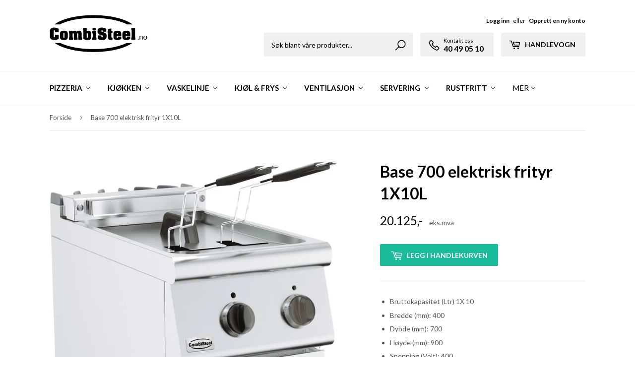

--- FILE ---
content_type: text/html; charset=utf-8
request_url: https://combisteel.no/products/copy-of-base-700-elektrisk-frityr-1x18l
body_size: 16610
content:
<!doctype html>
<!--[if lt IE 7]><html class="no-js lt-ie9 lt-ie8 lt-ie7" lang="en"> <![endif]-->
<!--[if IE 7]><html class="no-js lt-ie9 lt-ie8" lang="en"> <![endif]-->
<!--[if IE 8]><html class="no-js lt-ie9" lang="en"> <![endif]-->
<!--[if IE 9 ]><html class="ie9 no-js"> <![endif]-->
<!--[if (gt IE 9)|!(IE)]><!--> <html class="no-touch no-js"> <!--<![endif]-->
<head>
  <script>(function(H){H.className=H.className.replace(/\bno-js\b/,'js')})(document.documentElement)</script>
  <!-- Basic page needs ================================================== -->
  <meta charset="utf-8">
  <meta http-equiv="X-UA-Compatible" content="IE=edge,chrome=1">

  

  <!-- Title and description ================================================== -->
  <title>
  Base 700 elektrisk frityr 1X10L &ndash; Combisteel.no
  </title>


  
    <meta name="description" content="Bruttokapasitet (Ltr) 1X 10 Bredde (mm): 400 Dybde (mm): 700 Høyde (mm): 900 Spenning (Volt): 400 Elektrisk strøm (kW): 9 Modell gass/elektrisk: elektrisk  Temperaturspenn (°C): 0-180 Antall kurver: 2x 140x250x185 Bruttovekt (kg): 55">
  

  <!-- Product meta ================================================== -->
  <!-- /snippets/social-meta-tags.liquid -->




<meta property="og:site_name" content="Combisteel.no">
<meta property="og:url" content="https://combisteel.no/products/copy-of-base-700-elektrisk-frityr-1x18l">
<meta property="og:title" content="Base 700 elektrisk frityr 1X10L">
<meta property="og:type" content="product">
<meta property="og:description" content="Bruttokapasitet (Ltr) 1X 10 Bredde (mm): 400 Dybde (mm): 700 Høyde (mm): 900 Spenning (Volt): 400 Elektrisk strøm (kW): 9 Modell gass/elektrisk: elektrisk  Temperaturspenn (°C): 0-180 Antall kurver: 2x 140x250x185 Bruttovekt (kg): 55">

  <meta property="og:price:amount" content="20.125">
  <meta property="og:price:currency" content="NOK">

<meta property="og:image" content="http://combisteel.no/cdn/shop/products/base_700_electric_fryer_1x10l_7178.0522_1_134956_1200x1200.jpg?v=1573475535">
<meta property="og:image:secure_url" content="https://combisteel.no/cdn/shop/products/base_700_electric_fryer_1x10l_7178.0522_1_134956_1200x1200.jpg?v=1573475535">


<meta name="twitter:card" content="summary_large_image">
<meta name="twitter:title" content="Base 700 elektrisk frityr 1X10L">
<meta name="twitter:description" content="Bruttokapasitet (Ltr) 1X 10 Bredde (mm): 400 Dybde (mm): 700 Høyde (mm): 900 Spenning (Volt): 400 Elektrisk strøm (kW): 9 Modell gass/elektrisk: elektrisk  Temperaturspenn (°C): 0-180 Antall kurver: 2x 140x250x185 Bruttovekt (kg): 55">


  <!-- Helpers ================================================== -->
  <link rel="canonical" href="https://combisteel.no/products/copy-of-base-700-elektrisk-frityr-1x18l">
  <meta name="viewport" content="width=device-width,initial-scale=1">

  <!-- CSS ================================================== -->
  <link href="//combisteel.no/cdn/shop/t/4/assets/theme.scss.css?v=50733251256416285791674755774" rel="stylesheet" type="text/css" media="all" />
  <link href="//combisteel.no/cdn/shop/t/4/assets/custom.style.scss.css?v=144656428840763059161674755774" rel="stylesheet" type="text/css" media="all" />
  
  
  
  
  <link href="//fonts.googleapis.com/css?family=Lato:400,700" rel="stylesheet" type="text/css" media="all" />


  


  



  <!-- Header hook for plugins ================================================== -->
  <script>window.performance && window.performance.mark && window.performance.mark('shopify.content_for_header.start');</script><meta id="shopify-digital-wallet" name="shopify-digital-wallet" content="/727089267/digital_wallets/dialog">
<link rel="alternate" type="application/json+oembed" href="https://combisteel.no/products/copy-of-base-700-elektrisk-frityr-1x18l.oembed">
<script async="async" src="/checkouts/internal/preloads.js?locale=en-NO"></script>
<script id="shopify-features" type="application/json">{"accessToken":"68a50ecbd32c568b9a6154c4f22fabce","betas":["rich-media-storefront-analytics"],"domain":"combisteel.no","predictiveSearch":true,"shopId":727089267,"locale":"en"}</script>
<script>var Shopify = Shopify || {};
Shopify.shop = "lasse-lunde.myshopify.com";
Shopify.locale = "en";
Shopify.currency = {"active":"NOK","rate":"1.0"};
Shopify.country = "NO";
Shopify.theme = {"name":"Supply","id":13282345075,"schema_name":"Supply","schema_version":"3.3.1","theme_store_id":679,"role":"main"};
Shopify.theme.handle = "null";
Shopify.theme.style = {"id":null,"handle":null};
Shopify.cdnHost = "combisteel.no/cdn";
Shopify.routes = Shopify.routes || {};
Shopify.routes.root = "/";</script>
<script type="module">!function(o){(o.Shopify=o.Shopify||{}).modules=!0}(window);</script>
<script>!function(o){function n(){var o=[];function n(){o.push(Array.prototype.slice.apply(arguments))}return n.q=o,n}var t=o.Shopify=o.Shopify||{};t.loadFeatures=n(),t.autoloadFeatures=n()}(window);</script>
<script id="shop-js-analytics" type="application/json">{"pageType":"product"}</script>
<script defer="defer" async type="module" src="//combisteel.no/cdn/shopifycloud/shop-js/modules/v2/client.init-shop-cart-sync_BN7fPSNr.en.esm.js"></script>
<script defer="defer" async type="module" src="//combisteel.no/cdn/shopifycloud/shop-js/modules/v2/chunk.common_Cbph3Kss.esm.js"></script>
<script defer="defer" async type="module" src="//combisteel.no/cdn/shopifycloud/shop-js/modules/v2/chunk.modal_DKumMAJ1.esm.js"></script>
<script type="module">
  await import("//combisteel.no/cdn/shopifycloud/shop-js/modules/v2/client.init-shop-cart-sync_BN7fPSNr.en.esm.js");
await import("//combisteel.no/cdn/shopifycloud/shop-js/modules/v2/chunk.common_Cbph3Kss.esm.js");
await import("//combisteel.no/cdn/shopifycloud/shop-js/modules/v2/chunk.modal_DKumMAJ1.esm.js");

  window.Shopify.SignInWithShop?.initShopCartSync?.({"fedCMEnabled":true,"windoidEnabled":true});

</script>
<script>(function() {
  var isLoaded = false;
  function asyncLoad() {
    if (isLoaded) return;
    isLoaded = true;
    var urls = ["\/\/www.powr.io\/powr.js?powr-token=lasse-lunde.myshopify.com\u0026external-type=shopify\u0026shop=lasse-lunde.myshopify.com"];
    for (var i = 0; i < urls.length; i++) {
      var s = document.createElement('script');
      s.type = 'text/javascript';
      s.async = true;
      s.src = urls[i];
      var x = document.getElementsByTagName('script')[0];
      x.parentNode.insertBefore(s, x);
    }
  };
  if(window.attachEvent) {
    window.attachEvent('onload', asyncLoad);
  } else {
    window.addEventListener('load', asyncLoad, false);
  }
})();</script>
<script id="__st">var __st={"a":727089267,"offset":3600,"reqid":"4fd6499f-d9db-493b-acd1-dbd02069622a-1769988511","pageurl":"combisteel.no\/products\/copy-of-base-700-elektrisk-frityr-1x18l","u":"d14605f9cf14","p":"product","rtyp":"product","rid":4340762706020};</script>
<script>window.ShopifyPaypalV4VisibilityTracking = true;</script>
<script id="captcha-bootstrap">!function(){'use strict';const t='contact',e='account',n='new_comment',o=[[t,t],['blogs',n],['comments',n],[t,'customer']],c=[[e,'customer_login'],[e,'guest_login'],[e,'recover_customer_password'],[e,'create_customer']],r=t=>t.map((([t,e])=>`form[action*='/${t}']:not([data-nocaptcha='true']) input[name='form_type'][value='${e}']`)).join(','),a=t=>()=>t?[...document.querySelectorAll(t)].map((t=>t.form)):[];function s(){const t=[...o],e=r(t);return a(e)}const i='password',u='form_key',d=['recaptcha-v3-token','g-recaptcha-response','h-captcha-response',i],f=()=>{try{return window.sessionStorage}catch{return}},m='__shopify_v',_=t=>t.elements[u];function p(t,e,n=!1){try{const o=window.sessionStorage,c=JSON.parse(o.getItem(e)),{data:r}=function(t){const{data:e,action:n}=t;return t[m]||n?{data:e,action:n}:{data:t,action:n}}(c);for(const[e,n]of Object.entries(r))t.elements[e]&&(t.elements[e].value=n);n&&o.removeItem(e)}catch(o){console.error('form repopulation failed',{error:o})}}const l='form_type',E='cptcha';function T(t){t.dataset[E]=!0}const w=window,h=w.document,L='Shopify',v='ce_forms',y='captcha';let A=!1;((t,e)=>{const n=(g='f06e6c50-85a8-45c8-87d0-21a2b65856fe',I='https://cdn.shopify.com/shopifycloud/storefront-forms-hcaptcha/ce_storefront_forms_captcha_hcaptcha.v1.5.2.iife.js',D={infoText:'Protected by hCaptcha',privacyText:'Privacy',termsText:'Terms'},(t,e,n)=>{const o=w[L][v],c=o.bindForm;if(c)return c(t,g,e,D).then(n);var r;o.q.push([[t,g,e,D],n]),r=I,A||(h.body.append(Object.assign(h.createElement('script'),{id:'captcha-provider',async:!0,src:r})),A=!0)});var g,I,D;w[L]=w[L]||{},w[L][v]=w[L][v]||{},w[L][v].q=[],w[L][y]=w[L][y]||{},w[L][y].protect=function(t,e){n(t,void 0,e),T(t)},Object.freeze(w[L][y]),function(t,e,n,w,h,L){const[v,y,A,g]=function(t,e,n){const i=e?o:[],u=t?c:[],d=[...i,...u],f=r(d),m=r(i),_=r(d.filter((([t,e])=>n.includes(e))));return[a(f),a(m),a(_),s()]}(w,h,L),I=t=>{const e=t.target;return e instanceof HTMLFormElement?e:e&&e.form},D=t=>v().includes(t);t.addEventListener('submit',(t=>{const e=I(t);if(!e)return;const n=D(e)&&!e.dataset.hcaptchaBound&&!e.dataset.recaptchaBound,o=_(e),c=g().includes(e)&&(!o||!o.value);(n||c)&&t.preventDefault(),c&&!n&&(function(t){try{if(!f())return;!function(t){const e=f();if(!e)return;const n=_(t);if(!n)return;const o=n.value;o&&e.removeItem(o)}(t);const e=Array.from(Array(32),(()=>Math.random().toString(36)[2])).join('');!function(t,e){_(t)||t.append(Object.assign(document.createElement('input'),{type:'hidden',name:u})),t.elements[u].value=e}(t,e),function(t,e){const n=f();if(!n)return;const o=[...t.querySelectorAll(`input[type='${i}']`)].map((({name:t})=>t)),c=[...d,...o],r={};for(const[a,s]of new FormData(t).entries())c.includes(a)||(r[a]=s);n.setItem(e,JSON.stringify({[m]:1,action:t.action,data:r}))}(t,e)}catch(e){console.error('failed to persist form',e)}}(e),e.submit())}));const S=(t,e)=>{t&&!t.dataset[E]&&(n(t,e.some((e=>e===t))),T(t))};for(const o of['focusin','change'])t.addEventListener(o,(t=>{const e=I(t);D(e)&&S(e,y())}));const B=e.get('form_key'),M=e.get(l),P=B&&M;t.addEventListener('DOMContentLoaded',(()=>{const t=y();if(P)for(const e of t)e.elements[l].value===M&&p(e,B);[...new Set([...A(),...v().filter((t=>'true'===t.dataset.shopifyCaptcha))])].forEach((e=>S(e,t)))}))}(h,new URLSearchParams(w.location.search),n,t,e,['guest_login'])})(!0,!0)}();</script>
<script integrity="sha256-4kQ18oKyAcykRKYeNunJcIwy7WH5gtpwJnB7kiuLZ1E=" data-source-attribution="shopify.loadfeatures" defer="defer" src="//combisteel.no/cdn/shopifycloud/storefront/assets/storefront/load_feature-a0a9edcb.js" crossorigin="anonymous"></script>
<script data-source-attribution="shopify.dynamic_checkout.dynamic.init">var Shopify=Shopify||{};Shopify.PaymentButton=Shopify.PaymentButton||{isStorefrontPortableWallets:!0,init:function(){window.Shopify.PaymentButton.init=function(){};var t=document.createElement("script");t.src="https://combisteel.no/cdn/shopifycloud/portable-wallets/latest/portable-wallets.en.js",t.type="module",document.head.appendChild(t)}};
</script>
<script data-source-attribution="shopify.dynamic_checkout.buyer_consent">
  function portableWalletsHideBuyerConsent(e){var t=document.getElementById("shopify-buyer-consent"),n=document.getElementById("shopify-subscription-policy-button");t&&n&&(t.classList.add("hidden"),t.setAttribute("aria-hidden","true"),n.removeEventListener("click",e))}function portableWalletsShowBuyerConsent(e){var t=document.getElementById("shopify-buyer-consent"),n=document.getElementById("shopify-subscription-policy-button");t&&n&&(t.classList.remove("hidden"),t.removeAttribute("aria-hidden"),n.addEventListener("click",e))}window.Shopify?.PaymentButton&&(window.Shopify.PaymentButton.hideBuyerConsent=portableWalletsHideBuyerConsent,window.Shopify.PaymentButton.showBuyerConsent=portableWalletsShowBuyerConsent);
</script>
<script data-source-attribution="shopify.dynamic_checkout.cart.bootstrap">document.addEventListener("DOMContentLoaded",(function(){function t(){return document.querySelector("shopify-accelerated-checkout-cart, shopify-accelerated-checkout")}if(t())Shopify.PaymentButton.init();else{new MutationObserver((function(e,n){t()&&(Shopify.PaymentButton.init(),n.disconnect())})).observe(document.body,{childList:!0,subtree:!0})}}));
</script>

<script>window.performance && window.performance.mark && window.performance.mark('shopify.content_for_header.end');</script>

  

<!--[if lt IE 9]>
<script src="//cdnjs.cloudflare.com/ajax/libs/html5shiv/3.7.2/html5shiv.min.js" type="text/javascript"></script>
<![endif]-->
<!--[if (lte IE 9) ]><script src="//combisteel.no/cdn/shop/t/4/assets/match-media.min.js?v=191" type="text/javascript"></script><![endif]-->


  
  

  <script src="//combisteel.no/cdn/shop/t/4/assets/jquery-2.2.3.min.js?v=58211863146907186831526072565" type="text/javascript"></script>

  <!--[if (gt IE 9)|!(IE)]><!--><script src="//combisteel.no/cdn/shop/t/4/assets/lazysizes.min.js?v=8147953233334221341526072565" async="async"></script><!--<![endif]-->
  <!--[if lte IE 9]><script src="//combisteel.no/cdn/shop/t/4/assets/lazysizes.min.js?v=8147953233334221341526072565"></script><![endif]-->

  <!--[if (gt IE 9)|!(IE)]><!--><script src="//combisteel.no/cdn/shop/t/4/assets/vendor.js?v=23204533626406551281526072566" defer="defer"></script><!--<![endif]-->
  <!--[if lte IE 9]><script src="//combisteel.no/cdn/shop/t/4/assets/vendor.js?v=23204533626406551281526072566"></script><![endif]-->

  <!--[if (gt IE 9)|!(IE)]><!--><script src="//combisteel.no/cdn/shop/t/4/assets/theme.js?v=175048455743028661281549375042" defer="defer"></script><!--<![endif]-->
  <!--[if lte IE 9]><script src="//combisteel.no/cdn/shop/t/4/assets/theme.js?v=175048455743028661281549375042"></script><![endif]-->
  
  <script type='text/javascript'>
    (function (d) {
        var apc = d.createElement('script'), fs;
        apc.type = 'text/javascript';
        apc.charset = 'UTF-8';
        apc.async = true;
        apc.src = 'https://static.ws.apsis.one/live/p/1901/150af31b.js';
        fs = d.getElementsByTagName('script')[0];
        fs.parentNode.insertBefore(apc, fs);
    })(document);
  </script>


<link href="https://monorail-edge.shopifysvc.com" rel="dns-prefetch">
<script>(function(){if ("sendBeacon" in navigator && "performance" in window) {try {var session_token_from_headers = performance.getEntriesByType('navigation')[0].serverTiming.find(x => x.name == '_s').description;} catch {var session_token_from_headers = undefined;}var session_cookie_matches = document.cookie.match(/_shopify_s=([^;]*)/);var session_token_from_cookie = session_cookie_matches && session_cookie_matches.length === 2 ? session_cookie_matches[1] : "";var session_token = session_token_from_headers || session_token_from_cookie || "";function handle_abandonment_event(e) {var entries = performance.getEntries().filter(function(entry) {return /monorail-edge.shopifysvc.com/.test(entry.name);});if (!window.abandonment_tracked && entries.length === 0) {window.abandonment_tracked = true;var currentMs = Date.now();var navigation_start = performance.timing.navigationStart;var payload = {shop_id: 727089267,url: window.location.href,navigation_start,duration: currentMs - navigation_start,session_token,page_type: "product"};window.navigator.sendBeacon("https://monorail-edge.shopifysvc.com/v1/produce", JSON.stringify({schema_id: "online_store_buyer_site_abandonment/1.1",payload: payload,metadata: {event_created_at_ms: currentMs,event_sent_at_ms: currentMs}}));}}window.addEventListener('pagehide', handle_abandonment_event);}}());</script>
<script id="web-pixels-manager-setup">(function e(e,d,r,n,o){if(void 0===o&&(o={}),!Boolean(null===(a=null===(i=window.Shopify)||void 0===i?void 0:i.analytics)||void 0===a?void 0:a.replayQueue)){var i,a;window.Shopify=window.Shopify||{};var t=window.Shopify;t.analytics=t.analytics||{};var s=t.analytics;s.replayQueue=[],s.publish=function(e,d,r){return s.replayQueue.push([e,d,r]),!0};try{self.performance.mark("wpm:start")}catch(e){}var l=function(){var e={modern:/Edge?\/(1{2}[4-9]|1[2-9]\d|[2-9]\d{2}|\d{4,})\.\d+(\.\d+|)|Firefox\/(1{2}[4-9]|1[2-9]\d|[2-9]\d{2}|\d{4,})\.\d+(\.\d+|)|Chrom(ium|e)\/(9{2}|\d{3,})\.\d+(\.\d+|)|(Maci|X1{2}).+ Version\/(15\.\d+|(1[6-9]|[2-9]\d|\d{3,})\.\d+)([,.]\d+|)( \(\w+\)|)( Mobile\/\w+|) Safari\/|Chrome.+OPR\/(9{2}|\d{3,})\.\d+\.\d+|(CPU[ +]OS|iPhone[ +]OS|CPU[ +]iPhone|CPU IPhone OS|CPU iPad OS)[ +]+(15[._]\d+|(1[6-9]|[2-9]\d|\d{3,})[._]\d+)([._]\d+|)|Android:?[ /-](13[3-9]|1[4-9]\d|[2-9]\d{2}|\d{4,})(\.\d+|)(\.\d+|)|Android.+Firefox\/(13[5-9]|1[4-9]\d|[2-9]\d{2}|\d{4,})\.\d+(\.\d+|)|Android.+Chrom(ium|e)\/(13[3-9]|1[4-9]\d|[2-9]\d{2}|\d{4,})\.\d+(\.\d+|)|SamsungBrowser\/([2-9]\d|\d{3,})\.\d+/,legacy:/Edge?\/(1[6-9]|[2-9]\d|\d{3,})\.\d+(\.\d+|)|Firefox\/(5[4-9]|[6-9]\d|\d{3,})\.\d+(\.\d+|)|Chrom(ium|e)\/(5[1-9]|[6-9]\d|\d{3,})\.\d+(\.\d+|)([\d.]+$|.*Safari\/(?![\d.]+ Edge\/[\d.]+$))|(Maci|X1{2}).+ Version\/(10\.\d+|(1[1-9]|[2-9]\d|\d{3,})\.\d+)([,.]\d+|)( \(\w+\)|)( Mobile\/\w+|) Safari\/|Chrome.+OPR\/(3[89]|[4-9]\d|\d{3,})\.\d+\.\d+|(CPU[ +]OS|iPhone[ +]OS|CPU[ +]iPhone|CPU IPhone OS|CPU iPad OS)[ +]+(10[._]\d+|(1[1-9]|[2-9]\d|\d{3,})[._]\d+)([._]\d+|)|Android:?[ /-](13[3-9]|1[4-9]\d|[2-9]\d{2}|\d{4,})(\.\d+|)(\.\d+|)|Mobile Safari.+OPR\/([89]\d|\d{3,})\.\d+\.\d+|Android.+Firefox\/(13[5-9]|1[4-9]\d|[2-9]\d{2}|\d{4,})\.\d+(\.\d+|)|Android.+Chrom(ium|e)\/(13[3-9]|1[4-9]\d|[2-9]\d{2}|\d{4,})\.\d+(\.\d+|)|Android.+(UC? ?Browser|UCWEB|U3)[ /]?(15\.([5-9]|\d{2,})|(1[6-9]|[2-9]\d|\d{3,})\.\d+)\.\d+|SamsungBrowser\/(5\.\d+|([6-9]|\d{2,})\.\d+)|Android.+MQ{2}Browser\/(14(\.(9|\d{2,})|)|(1[5-9]|[2-9]\d|\d{3,})(\.\d+|))(\.\d+|)|K[Aa][Ii]OS\/(3\.\d+|([4-9]|\d{2,})\.\d+)(\.\d+|)/},d=e.modern,r=e.legacy,n=navigator.userAgent;return n.match(d)?"modern":n.match(r)?"legacy":"unknown"}(),u="modern"===l?"modern":"legacy",c=(null!=n?n:{modern:"",legacy:""})[u],f=function(e){return[e.baseUrl,"/wpm","/b",e.hashVersion,"modern"===e.buildTarget?"m":"l",".js"].join("")}({baseUrl:d,hashVersion:r,buildTarget:u}),m=function(e){var d=e.version,r=e.bundleTarget,n=e.surface,o=e.pageUrl,i=e.monorailEndpoint;return{emit:function(e){var a=e.status,t=e.errorMsg,s=(new Date).getTime(),l=JSON.stringify({metadata:{event_sent_at_ms:s},events:[{schema_id:"web_pixels_manager_load/3.1",payload:{version:d,bundle_target:r,page_url:o,status:a,surface:n,error_msg:t},metadata:{event_created_at_ms:s}}]});if(!i)return console&&console.warn&&console.warn("[Web Pixels Manager] No Monorail endpoint provided, skipping logging."),!1;try{return self.navigator.sendBeacon.bind(self.navigator)(i,l)}catch(e){}var u=new XMLHttpRequest;try{return u.open("POST",i,!0),u.setRequestHeader("Content-Type","text/plain"),u.send(l),!0}catch(e){return console&&console.warn&&console.warn("[Web Pixels Manager] Got an unhandled error while logging to Monorail."),!1}}}}({version:r,bundleTarget:l,surface:e.surface,pageUrl:self.location.href,monorailEndpoint:e.monorailEndpoint});try{o.browserTarget=l,function(e){var d=e.src,r=e.async,n=void 0===r||r,o=e.onload,i=e.onerror,a=e.sri,t=e.scriptDataAttributes,s=void 0===t?{}:t,l=document.createElement("script"),u=document.querySelector("head"),c=document.querySelector("body");if(l.async=n,l.src=d,a&&(l.integrity=a,l.crossOrigin="anonymous"),s)for(var f in s)if(Object.prototype.hasOwnProperty.call(s,f))try{l.dataset[f]=s[f]}catch(e){}if(o&&l.addEventListener("load",o),i&&l.addEventListener("error",i),u)u.appendChild(l);else{if(!c)throw new Error("Did not find a head or body element to append the script");c.appendChild(l)}}({src:f,async:!0,onload:function(){if(!function(){var e,d;return Boolean(null===(d=null===(e=window.Shopify)||void 0===e?void 0:e.analytics)||void 0===d?void 0:d.initialized)}()){var d=window.webPixelsManager.init(e)||void 0;if(d){var r=window.Shopify.analytics;r.replayQueue.forEach((function(e){var r=e[0],n=e[1],o=e[2];d.publishCustomEvent(r,n,o)})),r.replayQueue=[],r.publish=d.publishCustomEvent,r.visitor=d.visitor,r.initialized=!0}}},onerror:function(){return m.emit({status:"failed",errorMsg:"".concat(f," has failed to load")})},sri:function(e){var d=/^sha384-[A-Za-z0-9+/=]+$/;return"string"==typeof e&&d.test(e)}(c)?c:"",scriptDataAttributes:o}),m.emit({status:"loading"})}catch(e){m.emit({status:"failed",errorMsg:(null==e?void 0:e.message)||"Unknown error"})}}})({shopId: 727089267,storefrontBaseUrl: "https://combisteel.no",extensionsBaseUrl: "https://extensions.shopifycdn.com/cdn/shopifycloud/web-pixels-manager",monorailEndpoint: "https://monorail-edge.shopifysvc.com/unstable/produce_batch",surface: "storefront-renderer",enabledBetaFlags: ["2dca8a86"],webPixelsConfigList: [{"id":"71172196","eventPayloadVersion":"v1","runtimeContext":"LAX","scriptVersion":"1","type":"CUSTOM","privacyPurposes":["ANALYTICS"],"name":"Google Analytics tag (migrated)"},{"id":"shopify-app-pixel","configuration":"{}","eventPayloadVersion":"v1","runtimeContext":"STRICT","scriptVersion":"0450","apiClientId":"shopify-pixel","type":"APP","privacyPurposes":["ANALYTICS","MARKETING"]},{"id":"shopify-custom-pixel","eventPayloadVersion":"v1","runtimeContext":"LAX","scriptVersion":"0450","apiClientId":"shopify-pixel","type":"CUSTOM","privacyPurposes":["ANALYTICS","MARKETING"]}],isMerchantRequest: false,initData: {"shop":{"name":"Combisteel.no","paymentSettings":{"currencyCode":"NOK"},"myshopifyDomain":"lasse-lunde.myshopify.com","countryCode":"NO","storefrontUrl":"https:\/\/combisteel.no"},"customer":null,"cart":null,"checkout":null,"productVariants":[{"price":{"amount":20125.0,"currencyCode":"NOK"},"product":{"title":"Base 700 elektrisk frityr 1X10L","vendor":"Combisteel","id":"4340762706020","untranslatedTitle":"Base 700 elektrisk frityr 1X10L","url":"\/products\/copy-of-base-700-elektrisk-frityr-1x18l","type":"Kjøkken"},"id":"31210325704804","image":{"src":"\/\/combisteel.no\/cdn\/shop\/products\/base_700_electric_fryer_1x10l_7178.0522_1_134956.jpg?v=1573475535"},"sku":"7178.0522","title":"Default Title","untranslatedTitle":"Default Title"}],"purchasingCompany":null},},"https://combisteel.no/cdn","1d2a099fw23dfb22ep557258f5m7a2edbae",{"modern":"","legacy":""},{"shopId":"727089267","storefrontBaseUrl":"https:\/\/combisteel.no","extensionBaseUrl":"https:\/\/extensions.shopifycdn.com\/cdn\/shopifycloud\/web-pixels-manager","surface":"storefront-renderer","enabledBetaFlags":"[\"2dca8a86\"]","isMerchantRequest":"false","hashVersion":"1d2a099fw23dfb22ep557258f5m7a2edbae","publish":"custom","events":"[[\"page_viewed\",{}],[\"product_viewed\",{\"productVariant\":{\"price\":{\"amount\":20125.0,\"currencyCode\":\"NOK\"},\"product\":{\"title\":\"Base 700 elektrisk frityr 1X10L\",\"vendor\":\"Combisteel\",\"id\":\"4340762706020\",\"untranslatedTitle\":\"Base 700 elektrisk frityr 1X10L\",\"url\":\"\/products\/copy-of-base-700-elektrisk-frityr-1x18l\",\"type\":\"Kjøkken\"},\"id\":\"31210325704804\",\"image\":{\"src\":\"\/\/combisteel.no\/cdn\/shop\/products\/base_700_electric_fryer_1x10l_7178.0522_1_134956.jpg?v=1573475535\"},\"sku\":\"7178.0522\",\"title\":\"Default Title\",\"untranslatedTitle\":\"Default Title\"}}]]"});</script><script>
  window.ShopifyAnalytics = window.ShopifyAnalytics || {};
  window.ShopifyAnalytics.meta = window.ShopifyAnalytics.meta || {};
  window.ShopifyAnalytics.meta.currency = 'NOK';
  var meta = {"product":{"id":4340762706020,"gid":"gid:\/\/shopify\/Product\/4340762706020","vendor":"Combisteel","type":"Kjøkken","handle":"copy-of-base-700-elektrisk-frityr-1x18l","variants":[{"id":31210325704804,"price":2012500,"name":"Base 700 elektrisk frityr 1X10L","public_title":null,"sku":"7178.0522"}],"remote":false},"page":{"pageType":"product","resourceType":"product","resourceId":4340762706020,"requestId":"4fd6499f-d9db-493b-acd1-dbd02069622a-1769988511"}};
  for (var attr in meta) {
    window.ShopifyAnalytics.meta[attr] = meta[attr];
  }
</script>
<script class="analytics">
  (function () {
    var customDocumentWrite = function(content) {
      var jquery = null;

      if (window.jQuery) {
        jquery = window.jQuery;
      } else if (window.Checkout && window.Checkout.$) {
        jquery = window.Checkout.$;
      }

      if (jquery) {
        jquery('body').append(content);
      }
    };

    var hasLoggedConversion = function(token) {
      if (token) {
        return document.cookie.indexOf('loggedConversion=' + token) !== -1;
      }
      return false;
    }

    var setCookieIfConversion = function(token) {
      if (token) {
        var twoMonthsFromNow = new Date(Date.now());
        twoMonthsFromNow.setMonth(twoMonthsFromNow.getMonth() + 2);

        document.cookie = 'loggedConversion=' + token + '; expires=' + twoMonthsFromNow;
      }
    }

    var trekkie = window.ShopifyAnalytics.lib = window.trekkie = window.trekkie || [];
    if (trekkie.integrations) {
      return;
    }
    trekkie.methods = [
      'identify',
      'page',
      'ready',
      'track',
      'trackForm',
      'trackLink'
    ];
    trekkie.factory = function(method) {
      return function() {
        var args = Array.prototype.slice.call(arguments);
        args.unshift(method);
        trekkie.push(args);
        return trekkie;
      };
    };
    for (var i = 0; i < trekkie.methods.length; i++) {
      var key = trekkie.methods[i];
      trekkie[key] = trekkie.factory(key);
    }
    trekkie.load = function(config) {
      trekkie.config = config || {};
      trekkie.config.initialDocumentCookie = document.cookie;
      var first = document.getElementsByTagName('script')[0];
      var script = document.createElement('script');
      script.type = 'text/javascript';
      script.onerror = function(e) {
        var scriptFallback = document.createElement('script');
        scriptFallback.type = 'text/javascript';
        scriptFallback.onerror = function(error) {
                var Monorail = {
      produce: function produce(monorailDomain, schemaId, payload) {
        var currentMs = new Date().getTime();
        var event = {
          schema_id: schemaId,
          payload: payload,
          metadata: {
            event_created_at_ms: currentMs,
            event_sent_at_ms: currentMs
          }
        };
        return Monorail.sendRequest("https://" + monorailDomain + "/v1/produce", JSON.stringify(event));
      },
      sendRequest: function sendRequest(endpointUrl, payload) {
        // Try the sendBeacon API
        if (window && window.navigator && typeof window.navigator.sendBeacon === 'function' && typeof window.Blob === 'function' && !Monorail.isIos12()) {
          var blobData = new window.Blob([payload], {
            type: 'text/plain'
          });

          if (window.navigator.sendBeacon(endpointUrl, blobData)) {
            return true;
          } // sendBeacon was not successful

        } // XHR beacon

        var xhr = new XMLHttpRequest();

        try {
          xhr.open('POST', endpointUrl);
          xhr.setRequestHeader('Content-Type', 'text/plain');
          xhr.send(payload);
        } catch (e) {
          console.log(e);
        }

        return false;
      },
      isIos12: function isIos12() {
        return window.navigator.userAgent.lastIndexOf('iPhone; CPU iPhone OS 12_') !== -1 || window.navigator.userAgent.lastIndexOf('iPad; CPU OS 12_') !== -1;
      }
    };
    Monorail.produce('monorail-edge.shopifysvc.com',
      'trekkie_storefront_load_errors/1.1',
      {shop_id: 727089267,
      theme_id: 13282345075,
      app_name: "storefront",
      context_url: window.location.href,
      source_url: "//combisteel.no/cdn/s/trekkie.storefront.c59ea00e0474b293ae6629561379568a2d7c4bba.min.js"});

        };
        scriptFallback.async = true;
        scriptFallback.src = '//combisteel.no/cdn/s/trekkie.storefront.c59ea00e0474b293ae6629561379568a2d7c4bba.min.js';
        first.parentNode.insertBefore(scriptFallback, first);
      };
      script.async = true;
      script.src = '//combisteel.no/cdn/s/trekkie.storefront.c59ea00e0474b293ae6629561379568a2d7c4bba.min.js';
      first.parentNode.insertBefore(script, first);
    };
    trekkie.load(
      {"Trekkie":{"appName":"storefront","development":false,"defaultAttributes":{"shopId":727089267,"isMerchantRequest":null,"themeId":13282345075,"themeCityHash":"2148780326007672658","contentLanguage":"en","currency":"NOK","eventMetadataId":"f00ea3b5-bbf3-4e31-bec8-0894006af992"},"isServerSideCookieWritingEnabled":true,"monorailRegion":"shop_domain","enabledBetaFlags":["65f19447","b5387b81"]},"Session Attribution":{},"S2S":{"facebookCapiEnabled":false,"source":"trekkie-storefront-renderer","apiClientId":580111}}
    );

    var loaded = false;
    trekkie.ready(function() {
      if (loaded) return;
      loaded = true;

      window.ShopifyAnalytics.lib = window.trekkie;

      var originalDocumentWrite = document.write;
      document.write = customDocumentWrite;
      try { window.ShopifyAnalytics.merchantGoogleAnalytics.call(this); } catch(error) {};
      document.write = originalDocumentWrite;

      window.ShopifyAnalytics.lib.page(null,{"pageType":"product","resourceType":"product","resourceId":4340762706020,"requestId":"4fd6499f-d9db-493b-acd1-dbd02069622a-1769988511","shopifyEmitted":true});

      var match = window.location.pathname.match(/checkouts\/(.+)\/(thank_you|post_purchase)/)
      var token = match? match[1]: undefined;
      if (!hasLoggedConversion(token)) {
        setCookieIfConversion(token);
        window.ShopifyAnalytics.lib.track("Viewed Product",{"currency":"NOK","variantId":31210325704804,"productId":4340762706020,"productGid":"gid:\/\/shopify\/Product\/4340762706020","name":"Base 700 elektrisk frityr 1X10L","price":"20125.00","sku":"7178.0522","brand":"Combisteel","variant":null,"category":"Kjøkken","nonInteraction":true,"remote":false},undefined,undefined,{"shopifyEmitted":true});
      window.ShopifyAnalytics.lib.track("monorail:\/\/trekkie_storefront_viewed_product\/1.1",{"currency":"NOK","variantId":31210325704804,"productId":4340762706020,"productGid":"gid:\/\/shopify\/Product\/4340762706020","name":"Base 700 elektrisk frityr 1X10L","price":"20125.00","sku":"7178.0522","brand":"Combisteel","variant":null,"category":"Kjøkken","nonInteraction":true,"remote":false,"referer":"https:\/\/combisteel.no\/products\/copy-of-base-700-elektrisk-frityr-1x18l"});
      }
    });


        var eventsListenerScript = document.createElement('script');
        eventsListenerScript.async = true;
        eventsListenerScript.src = "//combisteel.no/cdn/shopifycloud/storefront/assets/shop_events_listener-3da45d37.js";
        document.getElementsByTagName('head')[0].appendChild(eventsListenerScript);

})();</script>
  <script>
  if (!window.ga || (window.ga && typeof window.ga !== 'function')) {
    window.ga = function ga() {
      (window.ga.q = window.ga.q || []).push(arguments);
      if (window.Shopify && window.Shopify.analytics && typeof window.Shopify.analytics.publish === 'function') {
        window.Shopify.analytics.publish("ga_stub_called", {}, {sendTo: "google_osp_migration"});
      }
      console.error("Shopify's Google Analytics stub called with:", Array.from(arguments), "\nSee https://help.shopify.com/manual/promoting-marketing/pixels/pixel-migration#google for more information.");
    };
    if (window.Shopify && window.Shopify.analytics && typeof window.Shopify.analytics.publish === 'function') {
      window.Shopify.analytics.publish("ga_stub_initialized", {}, {sendTo: "google_osp_migration"});
    }
  }
</script>
<script
  defer
  src="https://combisteel.no/cdn/shopifycloud/perf-kit/shopify-perf-kit-3.1.0.min.js"
  data-application="storefront-renderer"
  data-shop-id="727089267"
  data-render-region="gcp-us-central1"
  data-page-type="product"
  data-theme-instance-id="13282345075"
  data-theme-name="Supply"
  data-theme-version="3.3.1"
  data-monorail-region="shop_domain"
  data-resource-timing-sampling-rate="10"
  data-shs="true"
  data-shs-beacon="true"
  data-shs-export-with-fetch="true"
  data-shs-logs-sample-rate="1"
  data-shs-beacon-endpoint="https://combisteel.no/api/collect"
></script>
</head>

<body id="base-700-elektrisk-frityr-1x10l" class="template-product" >

  <div id="shopify-section-header" class="shopify-section header-section"><header class="site-header" role="banner" data-section-id="header" data-section-type="header-section">
  <div class="wrapper">

    <div class="grid--full">
      <div class="grid-left-header grid-item large--one-half">
        
          <div class="h1 header-logo" itemscope itemtype="http://schema.org/Organization">
        
          
          

          <a href="/" itemprop="url">
            <div class="lazyload__image-wrapper no-js header-logo__image" style="max-width:199px;">
              <div style="padding-top:37.68844221105528%;">
                <img class="lazyload js"
                  data-src="//combisteel.no/cdn/shop/files/web_high_{width}x.png?v=1613538338"
                  data-widths="[180, 360, 540, 720, 900, 1080, 1296, 1512, 1728, 2048]"
                  data-aspectratio="2.6533333333333333"
                  data-sizes="auto"
                  alt="Logo"
                  style="width:199px;">
              </div>
            </div>
            <noscript>
              
              <img src="//combisteel.no/cdn/shop/files/web_high_199x.png?v=1613538338"
                srcset="//combisteel.no/cdn/shop/files/web_high_199x.png?v=1613538338 1x, //combisteel.no/cdn/shop/files/web_high_199x@2x.png?v=1613538338 2x"
                alt="Logo"
                itemprop="logo"
                style="max-width:199px;">
            </noscript>
          </a>
          
        
          </div>
        
      </div>

      <div class="grid-right-header grid-item large--one-half text-center large--text-right">
        
          <div class="site-header--text-links">
            

            
              <span class="site-header--meta-links medium-down--hide">
                
                  <a href="/account/login" id="customer_login_link">Logg inn</a>
                  <span class="site-header--spacer">eller</span>
                  <a href="/account/register" id="customer_register_link">Opprett en ny konto</a>
                
              </span>
            
          </div>

          <br class="medium-down--hide">
        

        <form action="/search" method="get" class="search-bar" role="search">
  <input type="hidden" name="type" value="product">

  <input type="search" name="q" value="" placeholder="Søk blant våre produkter..." aria-label="Søk blant våre produkter...">
  <button type="submit" class="search-bar--submit icon-fallback-text">
    <i class="la la-search" aria-hidden="true"></i>
    <!--<span class="icon icon-search" aria-hidden="true"></span>-->
    
  </button>
</form>

		<div class="header-contact-info">
          <i class="la la-phone"></i>
          <span class="contact-info">
          	<span class="contact-info-subtitle">Kontakt oss</span>
            40 49 05 10
          </span>
        </div>
        <a href="/cart" class="header-cart-btn cart-toggle">
          <span class="icon icon-cart"></span>
          Handlevogn <span class="cart-count cart-badge--desktop hidden-count">0</span>
        </a>
      </div>
    </div>

  </div>
</header>

<div id="mobileNavBar">
  <div class="display-table-cell">
    <button class="menu-toggle mobileNavBar-link" aria-controls="navBar" aria-expanded="false"><span class="icon icon-hamburger" aria-hidden="true"></span>Meny</button>
  </div>
  <div class="display-table-cell">
    <a href="/cart" class="cart-toggle mobileNavBar-link">
      <span class="icon icon-cart"></span>
      <span class="cart-count hidden-count">0</span>
    </a>
  </div>
</div>

<nav class="nav-bar" id="navBar" role="navigation">
  <div class="wrapper">
    <form action="/search" method="get" class="search-bar" role="search">
  <input type="hidden" name="type" value="product">

  <input type="search" name="q" value="" placeholder="Søk blant våre produkter..." aria-label="Søk blant våre produkter...">
  <button type="submit" class="search-bar--submit icon-fallback-text">
    <i class="la la-search" aria-hidden="true"></i>
    <!--<span class="icon icon-search" aria-hidden="true"></span>-->
    
  </button>
</form>

    <ul class="mobile-nav" id="MobileNav">
  
  <li class="large--hide">
    <a href="/">Forside</a>
  </li>
  
  
    
      
      <li 
        class="mobile-nav--has-dropdown "
        aria-haspopup="true">
        <a
          href="/pages/pizzeria"
          class="mobile-nav--link"
          data-meganav-type="parent"
          aria-controls="MenuParent-1"
          aria-expanded="false"
          >
            Pizzeria
            <span class="icon icon-arrow-down" aria-hidden="true"></span>
        </a>
        <ul
          id="MenuParent-1"
          class="mobile-nav--dropdown "
          data-meganav-dropdown>
          
            
              <li>
                <a
                  href="/collections/pizzabenker"
                  class="mobile-nav--link"
                  data-meganav-type="child"
                  >
                    Pizzabenker
                </a>
              </li>
            
          
            
              <li>
                <a
                  href="/collections/eltemaskiner"
                  class="mobile-nav--link"
                  data-meganav-type="child"
                  >
                    Eltemaskiner
                </a>
              </li>
            
          
            
              <li>
                <a
                  href="/collections/pizzaovner"
                  class="mobile-nav--link"
                  data-meganav-type="child"
                  >
                    Pizzaovner
                </a>
              </li>
            
          
            
              <li>
                <a
                  href="/collections/deigutruller"
                  class="mobile-nav--link"
                  data-meganav-type="child"
                  >
                    Deigutrullere
                </a>
              </li>
            
          
            
              <li>
                <a
                  href="/collections/gastrorenner-1"
                  class="mobile-nav--link"
                  data-meganav-type="child"
                  >
                    Gastrorenner
                </a>
              </li>
            
          
            
              <li>
                <a
                  href="/collections/pizza-tilbehor"
                  class="mobile-nav--link"
                  data-meganav-type="child"
                  >
                    Tilbehør til pizzeria
                </a>
              </li>
            
          
        </ul>
      </li>
    
  
    
      
      <li 
        class="mobile-nav--has-dropdown "
        aria-haspopup="true">
        <a
          href="/pages/kjokken"
          class="mobile-nav--link"
          data-meganav-type="parent"
          aria-controls="MenuParent-2"
          aria-expanded="false"
          >
            Kjøkken
            <span class="icon icon-arrow-down" aria-hidden="true"></span>
        </a>
        <ul
          id="MenuParent-2"
          class="mobile-nav--dropdown "
          data-meganav-dropdown>
          
            
              <li>
                <a
                  href="/collections/vannbad"
                  class="mobile-nav--link"
                  data-meganav-type="child"
                  >
                    Vannbad
                </a>
              </li>
            
          
            
              <li>
                <a
                  href="/collections/tiltepanner"
                  class="mobile-nav--link"
                  data-meganav-type="child"
                  >
                    Tiltepanner
                </a>
              </li>
            
          
            
              <li>
                <a
                  href="/collections/salamander"
                  class="mobile-nav--link"
                  data-meganav-type="child"
                  >
                    Salamandere
                </a>
              </li>
            
          
            
              <li>
                <a
                  href="/collections/pastakoker"
                  class="mobile-nav--link"
                  data-meganav-type="child"
                  >
                    Pastakokere
                </a>
              </li>
            
          
            
              <li>
                <a
                  href="/collections/ovner"
                  class="mobile-nav--link"
                  data-meganav-type="child"
                  >
                    Ovner
                </a>
              </li>
            
          
            
              <li>
                <a
                  href="/collections/noytralenhet"
                  class="mobile-nav--link"
                  data-meganav-type="child"
                  >
                    Nøytralenheter
                </a>
              </li>
            
          
            
              <li>
                <a
                  href="/collections/lavasteinsgriller"
                  class="mobile-nav--link"
                  data-meganav-type="child"
                  >
                    Lavasteinsgriller
                </a>
              </li>
            
          
            
              <li>
                <a
                  href="/collections/kyllinggriller"
                  class="mobile-nav--link"
                  data-meganav-type="child"
                  >
                    Kyllinggriller og kebabgriller
                </a>
              </li>
            
          
            
              <li>
                <a
                  href="/collections/kontaktgriller"
                  class="mobile-nav--link"
                  data-meganav-type="child"
                  >
                    Kontaktgriller
                </a>
              </li>
            
          
            
              <li>
                <a
                  href="/collections/koketopper"
                  class="mobile-nav--link"
                  data-meganav-type="child"
                  >
                    Koketopper
                </a>
              </li>
            
          
            
              <li>
                <a
                  href="/collections/kjokkenmaskiner"
                  class="mobile-nav--link"
                  data-meganav-type="child"
                  >
                    Kjøkkenmaskiner
                </a>
              </li>
            
          
            
              <li>
                <a
                  href="/collections/kaffemaskiner"
                  class="mobile-nav--link"
                  data-meganav-type="child"
                  >
                    Kaffemaskiner
                </a>
              </li>
            
          
            
              <li>
                <a
                  href="/collections/frityrer"
                  class="mobile-nav--link"
                  data-meganav-type="child"
                  >
                    Frityrer
                </a>
              </li>
            
          
            
              <li>
                <a
                  href="/collections/flatgriller"
                  class="mobile-nav--link"
                  data-meganav-type="child"
                  >
                    Flatgriller
                </a>
              </li>
            
          
        </ul>
      </li>
    
  
    
      
      <li 
        class="mobile-nav--has-dropdown "
        aria-haspopup="true">
        <a
          href="/pages/vaskelinje"
          class="mobile-nav--link"
          data-meganav-type="parent"
          aria-controls="MenuParent-3"
          aria-expanded="false"
          >
            Vaskelinje
            <span class="icon icon-arrow-down" aria-hidden="true"></span>
        </a>
        <ul
          id="MenuParent-3"
          class="mobile-nav--dropdown "
          data-meganav-dropdown>
          
            
              <li>
                <a
                  href="/collections/oppvaskmaskin"
                  class="mobile-nav--link"
                  data-meganav-type="child"
                  >
                    Oppvaskmaskiner
                </a>
              </li>
            
          
            
              <li>
                <a
                  href="/collections/arbeidsbord-med-kum"
                  class="mobile-nav--link"
                  data-meganav-type="child"
                  >
                    Arbeidsbord med kum
                </a>
              </li>
            
          
            
              <li>
                <a
                  href="/collections/tilknytningsbenker"
                  class="mobile-nav--link"
                  data-meganav-type="child"
                  >
                    Tilknytningsbenker uren side
                </a>
              </li>
            
          
            
              <li>
                <a
                  href="/collections/tilknytningsbenk-ren-side"
                  class="mobile-nav--link"
                  data-meganav-type="child"
                  >
                    Tilknytningsbenker ren side
                </a>
              </li>
            
          
            
              <li>
                <a
                  href="/collections/handvask"
                  class="mobile-nav--link"
                  data-meganav-type="child"
                  >
                    Håndvask
                </a>
              </li>
            
          
            
              <li>
                <a
                  href="/collections/vaskekummer"
                  class="mobile-nav--link"
                  data-meganav-type="child"
                  >
                    Vaskekummer
                </a>
              </li>
            
          
            
              <li>
                <a
                  href="/collections/blandebatterier"
                  class="mobile-nav--link"
                  data-meganav-type="child"
                  >
                    Blandebatterier
                </a>
              </li>
            
          
            
              <li>
                <a
                  href="/collections/vasketraller"
                  class="mobile-nav--link"
                  data-meganav-type="child"
                  >
                    Traller og bakker
                </a>
              </li>
            
          
            
              <li>
                <a
                  href="/collections/fettutskiller"
                  class="mobile-nav--link"
                  data-meganav-type="child"
                  >
                    Fettutskillere
                </a>
              </li>
            
          
        </ul>
      </li>
    
  
    
      
      <li 
        class="mobile-nav--has-dropdown "
        aria-haspopup="true">
        <a
          href="/pages/kjol-frys"
          class="mobile-nav--link"
          data-meganav-type="parent"
          aria-controls="MenuParent-4"
          aria-expanded="false"
          >
            Kjøl &amp; Frys
            <span class="icon icon-arrow-down" aria-hidden="true"></span>
        </a>
        <ul
          id="MenuParent-4"
          class="mobile-nav--dropdown "
          data-meganav-dropdown>
          
            
              <li>
                <a
                  href="/collections/kjoleskap"
                  class="mobile-nav--link"
                  data-meganav-type="child"
                  >
                    Kjøleskap
                </a>
              </li>
            
          
            
              <li>
                <a
                  href="/collections/fryseskap"
                  class="mobile-nav--link"
                  data-meganav-type="child"
                  >
                    Fryseskap
                </a>
              </li>
            
          
            
              <li>
                <a
                  href="/collections/kjolerom"
                  class="mobile-nav--link"
                  data-meganav-type="child"
                  >
                    Kjølerom
                </a>
              </li>
            
          
            
              <li>
                <a
                  href="/collections/kjolebenk"
                  class="mobile-nav--link"
                  data-meganav-type="child"
                  >
                    Kjølebenker
                </a>
              </li>
            
          
            
              <li>
                <a
                  href="/collections/fryseboks"
                  class="mobile-nav--link"
                  data-meganav-type="child"
                  >
                    Frysebokser
                </a>
              </li>
            
          
            
              <li>
                <a
                  href="/collections/isbitmaskin"
                  class="mobile-nav--link"
                  data-meganav-type="child"
                  >
                    Isbitmaskiner
                </a>
              </li>
            
          
            
              <li>
                <a
                  href="/collections/blastchiller"
                  class="mobile-nav--link"
                  data-meganav-type="child"
                  >
                    Sjokkfrysere
                </a>
              </li>
            
          
            
              <li>
                <a
                  href="/collections/gastrorenner-1"
                  class="mobile-nav--link"
                  data-meganav-type="child"
                  >
                    Gastrorenner
                </a>
              </li>
            
          
            
              <li>
                <a
                  href="/collections/kjol-frys-til-butikk"
                  class="mobile-nav--link"
                  data-meganav-type="child"
                  >
                    Kjøl og frys til butikk
                </a>
              </li>
            
          
        </ul>
      </li>
    
  
    
      
      <li 
        class="mobile-nav--has-dropdown "
        aria-haspopup="true">
        <a
          href="/pages/ventilasjon"
          class="mobile-nav--link"
          data-meganav-type="parent"
          aria-controls="MenuParent-5"
          aria-expanded="false"
          >
            Ventilasjon
            <span class="icon icon-arrow-down" aria-hidden="true"></span>
        </a>
        <ul
          id="MenuParent-5"
          class="mobile-nav--dropdown "
          data-meganav-dropdown>
          
            
              <li>
                <a
                  href="/collections/ventilasjonshette"
                  class="mobile-nav--link"
                  data-meganav-type="child"
                  >
                    Ventilasjonshetter
                </a>
              </li>
            
          
            
              <li>
                <a
                  href="/collections/kondenshette"
                  class="mobile-nav--link"
                  data-meganav-type="child"
                  >
                    Kondenshetter
                </a>
              </li>
            
          
            
              <li>
                <a
                  href="/collections/luftrenser"
                  class="mobile-nav--link"
                  data-meganav-type="child"
                  >
                    Luftrensere
                </a>
              </li>
            
          
            
              <li>
                <a
                  href="/collections/vifter"
                  class="mobile-nav--link"
                  data-meganav-type="child"
                  >
                    Vifter
                </a>
              </li>
            
          
            
              <li>
                <a
                  href="/collections/tilbehor"
                  class="mobile-nav--link"
                  data-meganav-type="child"
                  >
                    Tilbehør
                </a>
              </li>
            
          
        </ul>
      </li>
    
  
    
      
      <li 
        class="mobile-nav--has-dropdown "
        aria-haspopup="true">
        <a
          href="/pages/servering"
          class="mobile-nav--link"
          data-meganav-type="parent"
          aria-controls="MenuParent-6"
          aria-expanded="false"
          >
            Servering
            <span class="icon icon-arrow-down" aria-hidden="true"></span>
        </a>
        <ul
          id="MenuParent-6"
          class="mobile-nav--dropdown "
          data-meganav-dropdown>
          
            
              <li>
                <a
                  href="/collections/buffet"
                  class="mobile-nav--link"
                  data-meganav-type="child"
                  >
                    Buffeter
                </a>
              </li>
            
          
            
              <li>
                <a
                  href="/collections/kjolemonter"
                  class="mobile-nav--link"
                  data-meganav-type="child"
                  >
                    Kjølemontere
                </a>
              </li>
            
          
            
              <li>
                <a
                  href="/collections/varmemonter"
                  class="mobile-nav--link"
                  data-meganav-type="child"
                  >
                    Varmemontere
                </a>
              </li>
            
          
            
              <li>
                <a
                  href="/collections/varmeplater"
                  class="mobile-nav--link"
                  data-meganav-type="child"
                  >
                    Varmeplater
                </a>
              </li>
            
          
            
              <li>
                <a
                  href="/collections/varmeskap"
                  class="mobile-nav--link"
                  data-meganav-type="child"
                  >
                    Varmeskap
                </a>
              </li>
            
          
        </ul>
      </li>
    
  
    
      
      <li 
        class="mobile-nav--has-dropdown "
        aria-haspopup="true">
        <a
          href="/pages/rustfritt"
          class="mobile-nav--link"
          data-meganav-type="parent"
          aria-controls="MenuParent-7"
          aria-expanded="false"
          >
            Rustfritt
            <span class="icon icon-arrow-down" aria-hidden="true"></span>
        </a>
        <ul
          id="MenuParent-7"
          class="mobile-nav--dropdown "
          data-meganav-dropdown>
          
            
              <li>
                <a
                  href="/collections/arbeidsbord"
                  class="mobile-nav--link"
                  data-meganav-type="child"
                  >
                    Arbeidsbord
                </a>
              </li>
            
          
            
              <li>
                <a
                  href="/collections/arbeidsbord-med-kum"
                  class="mobile-nav--link"
                  data-meganav-type="child"
                  >
                    Arbeidsbord med kum
                </a>
              </li>
            
          
            
              <li>
                <a
                  href="/collections/hyller-og-skap"
                  class="mobile-nav--link"
                  data-meganav-type="child"
                  >
                    Hyller og skap
                </a>
              </li>
            
          
            
              <li>
                <a
                  href="/collections/saladette"
                  class="mobile-nav--link"
                  data-meganav-type="child"
                  >
                    Saladetter
                </a>
              </li>
            
          
            
              <li>
                <a
                  href="/collections/understell"
                  class="mobile-nav--link"
                  data-meganav-type="child"
                  >
                    Understell
                </a>
              </li>
            
          
        </ul>
      </li>
    
  
    
      
      <li 
        class="mobile-nav--has-dropdown "
        aria-haspopup="true">
        <a
          href="/collections/tilbehor-og-utstyr"
          class="mobile-nav--link"
          data-meganav-type="parent"
          aria-controls="MenuParent-8"
          aria-expanded="false"
          >
            Tilbehør
            <span class="icon icon-arrow-down" aria-hidden="true"></span>
        </a>
        <ul
          id="MenuParent-8"
          class="mobile-nav--dropdown "
          data-meganav-dropdown>
          
            
              <li>
                <a
                  href="/collections/tilbehor-til-grill"
                  class="mobile-nav--link"
                  data-meganav-type="child"
                  >
                    Tilbehør til ovner
                </a>
              </li>
            
          
            
              <li>
                <a
                  href="/collections/tilbehor-til-kjol-og-frys"
                  class="mobile-nav--link"
                  data-meganav-type="child"
                  >
                    Tilbehør til kjøl og frys
                </a>
              </li>
            
          
            
              <li>
                <a
                  href="/collections/tilbehor-til-frityr"
                  class="mobile-nav--link"
                  data-meganav-type="child"
                  >
                    Tilbehør til frityr
                </a>
              </li>
            
          
            
              <li>
                <a
                  href="/collections/pizza-tilbehor"
                  class="mobile-nav--link"
                  data-meganav-type="child"
                  >
                    Tilbehør til pizzeria
                </a>
              </li>
            
          
        </ul>
      </li>
    
  

  
    
      <li class="customer-navlink large--hide"><a href="/account/login" id="customer_login_link">Logg inn</a></li>
      <li class="customer-navlink large--hide"><a href="/account/register" id="customer_register_link">Opprett en ny konto</a></li>
    
  
</ul>

    <ul class="site-nav" id="AccessibleNav">
  
  <li class="large--hide">
    <a href="/">Forside</a>
  </li>
  
  
    
      
      <li 
        class="site-nav--has-dropdown "
        aria-haspopup="true">
        <a
          href="/pages/pizzeria"
          class="site-nav--link"
          data-meganav-type="parent"
          aria-controls="MenuParent-1"
          aria-expanded="false"
          >
            Pizzeria
            <span class="icon icon-arrow-down" aria-hidden="true"></span>
        </a>
        <ul
          id="MenuParent-1"
          class="site-nav--dropdown "
          data-meganav-dropdown>
          
            
              <li>
                <a
                  href="/collections/pizzabenker"
                  class="site-nav--link"
                  data-meganav-type="child"
                  
                  tabindex="-1">
                    Pizzabenker
                </a>
              </li>
            
          
            
              <li>
                <a
                  href="/collections/eltemaskiner"
                  class="site-nav--link"
                  data-meganav-type="child"
                  
                  tabindex="-1">
                    Eltemaskiner
                </a>
              </li>
            
          
            
              <li>
                <a
                  href="/collections/pizzaovner"
                  class="site-nav--link"
                  data-meganav-type="child"
                  
                  tabindex="-1">
                    Pizzaovner
                </a>
              </li>
            
          
            
              <li>
                <a
                  href="/collections/deigutruller"
                  class="site-nav--link"
                  data-meganav-type="child"
                  
                  tabindex="-1">
                    Deigutrullere
                </a>
              </li>
            
          
            
              <li>
                <a
                  href="/collections/gastrorenner-1"
                  class="site-nav--link"
                  data-meganav-type="child"
                  
                  tabindex="-1">
                    Gastrorenner
                </a>
              </li>
            
          
            
              <li>
                <a
                  href="/collections/pizza-tilbehor"
                  class="site-nav--link"
                  data-meganav-type="child"
                  
                  tabindex="-1">
                    Tilbehør til pizzeria
                </a>
              </li>
            
          
        </ul>
      </li>
    
  
    
      
      <li 
        class="site-nav--has-dropdown "
        aria-haspopup="true">
        <a
          href="/pages/kjokken"
          class="site-nav--link"
          data-meganav-type="parent"
          aria-controls="MenuParent-2"
          aria-expanded="false"
          >
            Kjøkken
            <span class="icon icon-arrow-down" aria-hidden="true"></span>
        </a>
        <ul
          id="MenuParent-2"
          class="site-nav--dropdown "
          data-meganav-dropdown>
          
            
              <li>
                <a
                  href="/collections/vannbad"
                  class="site-nav--link"
                  data-meganav-type="child"
                  
                  tabindex="-1">
                    Vannbad
                </a>
              </li>
            
          
            
              <li>
                <a
                  href="/collections/tiltepanner"
                  class="site-nav--link"
                  data-meganav-type="child"
                  
                  tabindex="-1">
                    Tiltepanner
                </a>
              </li>
            
          
            
              <li>
                <a
                  href="/collections/salamander"
                  class="site-nav--link"
                  data-meganav-type="child"
                  
                  tabindex="-1">
                    Salamandere
                </a>
              </li>
            
          
            
              <li>
                <a
                  href="/collections/pastakoker"
                  class="site-nav--link"
                  data-meganav-type="child"
                  
                  tabindex="-1">
                    Pastakokere
                </a>
              </li>
            
          
            
              <li>
                <a
                  href="/collections/ovner"
                  class="site-nav--link"
                  data-meganav-type="child"
                  
                  tabindex="-1">
                    Ovner
                </a>
              </li>
            
          
            
              <li>
                <a
                  href="/collections/noytralenhet"
                  class="site-nav--link"
                  data-meganav-type="child"
                  
                  tabindex="-1">
                    Nøytralenheter
                </a>
              </li>
            
          
            
              <li>
                <a
                  href="/collections/lavasteinsgriller"
                  class="site-nav--link"
                  data-meganav-type="child"
                  
                  tabindex="-1">
                    Lavasteinsgriller
                </a>
              </li>
            
          
            
              <li>
                <a
                  href="/collections/kyllinggriller"
                  class="site-nav--link"
                  data-meganav-type="child"
                  
                  tabindex="-1">
                    Kyllinggriller og kebabgriller
                </a>
              </li>
            
          
            
              <li>
                <a
                  href="/collections/kontaktgriller"
                  class="site-nav--link"
                  data-meganav-type="child"
                  
                  tabindex="-1">
                    Kontaktgriller
                </a>
              </li>
            
          
            
              <li>
                <a
                  href="/collections/koketopper"
                  class="site-nav--link"
                  data-meganav-type="child"
                  
                  tabindex="-1">
                    Koketopper
                </a>
              </li>
            
          
            
              <li>
                <a
                  href="/collections/kjokkenmaskiner"
                  class="site-nav--link"
                  data-meganav-type="child"
                  
                  tabindex="-1">
                    Kjøkkenmaskiner
                </a>
              </li>
            
          
            
              <li>
                <a
                  href="/collections/kaffemaskiner"
                  class="site-nav--link"
                  data-meganav-type="child"
                  
                  tabindex="-1">
                    Kaffemaskiner
                </a>
              </li>
            
          
            
              <li>
                <a
                  href="/collections/frityrer"
                  class="site-nav--link"
                  data-meganav-type="child"
                  
                  tabindex="-1">
                    Frityrer
                </a>
              </li>
            
          
            
              <li>
                <a
                  href="/collections/flatgriller"
                  class="site-nav--link"
                  data-meganav-type="child"
                  
                  tabindex="-1">
                    Flatgriller
                </a>
              </li>
            
          
        </ul>
      </li>
    
  
    
      
      <li 
        class="site-nav--has-dropdown "
        aria-haspopup="true">
        <a
          href="/pages/vaskelinje"
          class="site-nav--link"
          data-meganav-type="parent"
          aria-controls="MenuParent-3"
          aria-expanded="false"
          >
            Vaskelinje
            <span class="icon icon-arrow-down" aria-hidden="true"></span>
        </a>
        <ul
          id="MenuParent-3"
          class="site-nav--dropdown "
          data-meganav-dropdown>
          
            
              <li>
                <a
                  href="/collections/oppvaskmaskin"
                  class="site-nav--link"
                  data-meganav-type="child"
                  
                  tabindex="-1">
                    Oppvaskmaskiner
                </a>
              </li>
            
          
            
              <li>
                <a
                  href="/collections/arbeidsbord-med-kum"
                  class="site-nav--link"
                  data-meganav-type="child"
                  
                  tabindex="-1">
                    Arbeidsbord med kum
                </a>
              </li>
            
          
            
              <li>
                <a
                  href="/collections/tilknytningsbenker"
                  class="site-nav--link"
                  data-meganav-type="child"
                  
                  tabindex="-1">
                    Tilknytningsbenker uren side
                </a>
              </li>
            
          
            
              <li>
                <a
                  href="/collections/tilknytningsbenk-ren-side"
                  class="site-nav--link"
                  data-meganav-type="child"
                  
                  tabindex="-1">
                    Tilknytningsbenker ren side
                </a>
              </li>
            
          
            
              <li>
                <a
                  href="/collections/handvask"
                  class="site-nav--link"
                  data-meganav-type="child"
                  
                  tabindex="-1">
                    Håndvask
                </a>
              </li>
            
          
            
              <li>
                <a
                  href="/collections/vaskekummer"
                  class="site-nav--link"
                  data-meganav-type="child"
                  
                  tabindex="-1">
                    Vaskekummer
                </a>
              </li>
            
          
            
              <li>
                <a
                  href="/collections/blandebatterier"
                  class="site-nav--link"
                  data-meganav-type="child"
                  
                  tabindex="-1">
                    Blandebatterier
                </a>
              </li>
            
          
            
              <li>
                <a
                  href="/collections/vasketraller"
                  class="site-nav--link"
                  data-meganav-type="child"
                  
                  tabindex="-1">
                    Traller og bakker
                </a>
              </li>
            
          
            
              <li>
                <a
                  href="/collections/fettutskiller"
                  class="site-nav--link"
                  data-meganav-type="child"
                  
                  tabindex="-1">
                    Fettutskillere
                </a>
              </li>
            
          
        </ul>
      </li>
    
  
    
      
      <li 
        class="site-nav--has-dropdown "
        aria-haspopup="true">
        <a
          href="/pages/kjol-frys"
          class="site-nav--link"
          data-meganav-type="parent"
          aria-controls="MenuParent-4"
          aria-expanded="false"
          >
            Kjøl &amp; Frys
            <span class="icon icon-arrow-down" aria-hidden="true"></span>
        </a>
        <ul
          id="MenuParent-4"
          class="site-nav--dropdown "
          data-meganav-dropdown>
          
            
              <li>
                <a
                  href="/collections/kjoleskap"
                  class="site-nav--link"
                  data-meganav-type="child"
                  
                  tabindex="-1">
                    Kjøleskap
                </a>
              </li>
            
          
            
              <li>
                <a
                  href="/collections/fryseskap"
                  class="site-nav--link"
                  data-meganav-type="child"
                  
                  tabindex="-1">
                    Fryseskap
                </a>
              </li>
            
          
            
              <li>
                <a
                  href="/collections/kjolerom"
                  class="site-nav--link"
                  data-meganav-type="child"
                  
                  tabindex="-1">
                    Kjølerom
                </a>
              </li>
            
          
            
              <li>
                <a
                  href="/collections/kjolebenk"
                  class="site-nav--link"
                  data-meganav-type="child"
                  
                  tabindex="-1">
                    Kjølebenker
                </a>
              </li>
            
          
            
              <li>
                <a
                  href="/collections/fryseboks"
                  class="site-nav--link"
                  data-meganav-type="child"
                  
                  tabindex="-1">
                    Frysebokser
                </a>
              </li>
            
          
            
              <li>
                <a
                  href="/collections/isbitmaskin"
                  class="site-nav--link"
                  data-meganav-type="child"
                  
                  tabindex="-1">
                    Isbitmaskiner
                </a>
              </li>
            
          
            
              <li>
                <a
                  href="/collections/blastchiller"
                  class="site-nav--link"
                  data-meganav-type="child"
                  
                  tabindex="-1">
                    Sjokkfrysere
                </a>
              </li>
            
          
            
              <li>
                <a
                  href="/collections/gastrorenner-1"
                  class="site-nav--link"
                  data-meganav-type="child"
                  
                  tabindex="-1">
                    Gastrorenner
                </a>
              </li>
            
          
            
              <li>
                <a
                  href="/collections/kjol-frys-til-butikk"
                  class="site-nav--link"
                  data-meganav-type="child"
                  
                  tabindex="-1">
                    Kjøl og frys til butikk
                </a>
              </li>
            
          
        </ul>
      </li>
    
  
    
      
      <li 
        class="site-nav--has-dropdown "
        aria-haspopup="true">
        <a
          href="/pages/ventilasjon"
          class="site-nav--link"
          data-meganav-type="parent"
          aria-controls="MenuParent-5"
          aria-expanded="false"
          >
            Ventilasjon
            <span class="icon icon-arrow-down" aria-hidden="true"></span>
        </a>
        <ul
          id="MenuParent-5"
          class="site-nav--dropdown "
          data-meganav-dropdown>
          
            
              <li>
                <a
                  href="/collections/ventilasjonshette"
                  class="site-nav--link"
                  data-meganav-type="child"
                  
                  tabindex="-1">
                    Ventilasjonshetter
                </a>
              </li>
            
          
            
              <li>
                <a
                  href="/collections/kondenshette"
                  class="site-nav--link"
                  data-meganav-type="child"
                  
                  tabindex="-1">
                    Kondenshetter
                </a>
              </li>
            
          
            
              <li>
                <a
                  href="/collections/luftrenser"
                  class="site-nav--link"
                  data-meganav-type="child"
                  
                  tabindex="-1">
                    Luftrensere
                </a>
              </li>
            
          
            
              <li>
                <a
                  href="/collections/vifter"
                  class="site-nav--link"
                  data-meganav-type="child"
                  
                  tabindex="-1">
                    Vifter
                </a>
              </li>
            
          
            
              <li>
                <a
                  href="/collections/tilbehor"
                  class="site-nav--link"
                  data-meganav-type="child"
                  
                  tabindex="-1">
                    Tilbehør
                </a>
              </li>
            
          
        </ul>
      </li>
    
  
    
      
      <li 
        class="site-nav--has-dropdown "
        aria-haspopup="true">
        <a
          href="/pages/servering"
          class="site-nav--link"
          data-meganav-type="parent"
          aria-controls="MenuParent-6"
          aria-expanded="false"
          >
            Servering
            <span class="icon icon-arrow-down" aria-hidden="true"></span>
        </a>
        <ul
          id="MenuParent-6"
          class="site-nav--dropdown "
          data-meganav-dropdown>
          
            
              <li>
                <a
                  href="/collections/buffet"
                  class="site-nav--link"
                  data-meganav-type="child"
                  
                  tabindex="-1">
                    Buffeter
                </a>
              </li>
            
          
            
              <li>
                <a
                  href="/collections/kjolemonter"
                  class="site-nav--link"
                  data-meganav-type="child"
                  
                  tabindex="-1">
                    Kjølemontere
                </a>
              </li>
            
          
            
              <li>
                <a
                  href="/collections/varmemonter"
                  class="site-nav--link"
                  data-meganav-type="child"
                  
                  tabindex="-1">
                    Varmemontere
                </a>
              </li>
            
          
            
              <li>
                <a
                  href="/collections/varmeplater"
                  class="site-nav--link"
                  data-meganav-type="child"
                  
                  tabindex="-1">
                    Varmeplater
                </a>
              </li>
            
          
            
              <li>
                <a
                  href="/collections/varmeskap"
                  class="site-nav--link"
                  data-meganav-type="child"
                  
                  tabindex="-1">
                    Varmeskap
                </a>
              </li>
            
          
        </ul>
      </li>
    
  
    
      
      <li 
        class="site-nav--has-dropdown "
        aria-haspopup="true">
        <a
          href="/pages/rustfritt"
          class="site-nav--link"
          data-meganav-type="parent"
          aria-controls="MenuParent-7"
          aria-expanded="false"
          >
            Rustfritt
            <span class="icon icon-arrow-down" aria-hidden="true"></span>
        </a>
        <ul
          id="MenuParent-7"
          class="site-nav--dropdown "
          data-meganav-dropdown>
          
            
              <li>
                <a
                  href="/collections/arbeidsbord"
                  class="site-nav--link"
                  data-meganav-type="child"
                  
                  tabindex="-1">
                    Arbeidsbord
                </a>
              </li>
            
          
            
              <li>
                <a
                  href="/collections/arbeidsbord-med-kum"
                  class="site-nav--link"
                  data-meganav-type="child"
                  
                  tabindex="-1">
                    Arbeidsbord med kum
                </a>
              </li>
            
          
            
              <li>
                <a
                  href="/collections/hyller-og-skap"
                  class="site-nav--link"
                  data-meganav-type="child"
                  
                  tabindex="-1">
                    Hyller og skap
                </a>
              </li>
            
          
            
              <li>
                <a
                  href="/collections/saladette"
                  class="site-nav--link"
                  data-meganav-type="child"
                  
                  tabindex="-1">
                    Saladetter
                </a>
              </li>
            
          
            
              <li>
                <a
                  href="/collections/understell"
                  class="site-nav--link"
                  data-meganav-type="child"
                  
                  tabindex="-1">
                    Understell
                </a>
              </li>
            
          
        </ul>
      </li>
    
  
    
      
      <li 
        class="site-nav--has-dropdown "
        aria-haspopup="true">
        <a
          href="/collections/tilbehor-og-utstyr"
          class="site-nav--link"
          data-meganav-type="parent"
          aria-controls="MenuParent-8"
          aria-expanded="false"
          >
            Tilbehør
            <span class="icon icon-arrow-down" aria-hidden="true"></span>
        </a>
        <ul
          id="MenuParent-8"
          class="site-nav--dropdown "
          data-meganav-dropdown>
          
            
              <li>
                <a
                  href="/collections/tilbehor-til-grill"
                  class="site-nav--link"
                  data-meganav-type="child"
                  
                  tabindex="-1">
                    Tilbehør til ovner
                </a>
              </li>
            
          
            
              <li>
                <a
                  href="/collections/tilbehor-til-kjol-og-frys"
                  class="site-nav--link"
                  data-meganav-type="child"
                  
                  tabindex="-1">
                    Tilbehør til kjøl og frys
                </a>
              </li>
            
          
            
              <li>
                <a
                  href="/collections/tilbehor-til-frityr"
                  class="site-nav--link"
                  data-meganav-type="child"
                  
                  tabindex="-1">
                    Tilbehør til frityr
                </a>
              </li>
            
          
            
              <li>
                <a
                  href="/collections/pizza-tilbehor"
                  class="site-nav--link"
                  data-meganav-type="child"
                  
                  tabindex="-1">
                    Tilbehør til pizzeria
                </a>
              </li>
            
          
        </ul>
      </li>
    
  

  
    
      <li class="customer-navlink large--hide"><a href="/account/login" id="customer_login_link">Logg inn</a></li>
      <li class="customer-navlink large--hide"><a href="/account/register" id="customer_register_link">Opprett en ny konto</a></li>
    
  
</ul>
  </div>
</nav>


</div>

  <main class="wrapper main-content" role="main">

    

<div id="shopify-section-product-template" class="shopify-section product-template-section"><div id="ProductSection" data-section-id="product-template" data-section-type="product-template" data-zoom-toggle="zoom-in" data-zoom-enabled="false" data-related-enabled="" data-social-sharing="" data-show-compare-at-price="false" data-stock="false" data-incoming-transfer="false" data-ajax-cart-method="modal">





<nav class="breadcrumb" role="navigation" aria-label="breadcrumbs">
  <a href="/" title="Tilbake til forsiden">Forside</a>

  

    
    <span class="divider" aria-hidden="true">&rsaquo;</span>
    <span class="breadcrumb--truncate">Base 700 elektrisk frityr 1X10L</span>

  
</nav>








  <style>
    .selector-wrapper select, .product-variants select {
      margin-bottom: 13px;
    }
  </style>


<div class="grid" itemscope itemtype="http://schema.org/Product">
  <meta itemprop="url" content="https://combisteel.no/products/copy-of-base-700-elektrisk-frityr-1x18l">
  <meta itemprop="image" content="//combisteel.no/cdn/shop/products/base_700_electric_fryer_1x10l_7178.0522_1_134956_grande.jpg?v=1573475535">

  <div class="grid-item large--three-fifths">
    <div class="grid">
      <div class="grid-item large--eleven-twelfths text-center">
        <div class="product-photo-container" id="productPhotoContainer-product-template">
          
          
<div id="productPhotoWrapper-product-template-13422188265572" class="lazyload__image-wrapper" data-image-id="13422188265572" style="max-width: 643.0967741935484px">
              <div class="no-js product__image-wrapper">
                <img id=""
                  
                  src="//combisteel.no/cdn/shop/products/base_700_electric_fryer_1x10l_7178.0522_1_134956_300x300.jpg?v=1573475535"
                  
                  class="lazyload no-js lazypreload"
                  data-src="//combisteel.no/cdn/shop/products/base_700_electric_fryer_1x10l_7178.0522_1_134956_{width}x.jpg?v=1573475535"
                  data-widths="[180, 360, 540, 720, 900, 1080, 1296, 1512, 1728, 2048]"
                  data-aspectratio="0.6280241935483871"
                  data-sizes="auto"
                  alt="Base 700 elektrisk frityr 1X10L"
                  >
              </div>
            </div>
            
              <noscript>
                <img src="//combisteel.no/cdn/shop/products/base_700_electric_fryer_1x10l_7178.0522_1_134956_580x.jpg?v=1573475535"
                  srcset="//combisteel.no/cdn/shop/products/base_700_electric_fryer_1x10l_7178.0522_1_134956_580x.jpg?v=1573475535 1x, //combisteel.no/cdn/shop/products/base_700_electric_fryer_1x10l_7178.0522_1_134956_580x@2x.jpg?v=1573475535 2x"
                  alt="Base 700 elektrisk frityr 1X10L" style="opacity:1;">
              </noscript>
            
          
        </div>

        

      </div>
    </div>
  </div>

  <div class="grid-item large--two-fifths">

    <h1 class="h2" itemprop="name">Base 700 elektrisk frityr 1X10L</h1>
    
    

    <div itemprop="offers" itemscope itemtype="http://schema.org/Offer">

      

      <meta itemprop="priceCurrency" content="NOK">
      <meta itemprop="price" content="20125.0">

      <ul class="inline-list product-meta">
        <li>
          <span id="productPrice-product-template" class="h1">
            





<small aria-hidden="true">20.125,-</small>
<span class="visually-hidden">20.125,-</span>

          </span>
          <span class="vat-label">
            eks.mva
          </span>
        </li>
        
        
      </ul>

      <hr id="variantBreak" class="hr--clear hr--small">

      <link itemprop="availability" href="http://schema.org/InStock">

      
<form method="post" action="/cart/add" id="addToCartForm-product-template" accept-charset="UTF-8" class="addToCartForm
" enctype="multipart/form-data"><input type="hidden" name="form_type" value="product" /><input type="hidden" name="utf8" value="✓" />
        <select name="id" id="productSelect-product-template" class="product-variants product-variants-product-template">
          
            

              <option  selected="selected"  data-sku="7178.0522" value="31210325704804">Default Title - 20.125 NOK</option>

            
          
        </select>

        

        

        

        <div class="payment-buttons payment-buttons--small">
          <button type="submit" name="add" id="addToCart-product-template" class="btn btn--add-to-cart">
            <span class="icon icon-cart"></span>
            <span id="addToCartText-product-template">Legg i handlekurven</span>
          </button>

          
        </div>
      <input type="hidden" name="product-id" value="4340762706020" /><input type="hidden" name="section-id" value="product-template" /></form>

      <hr class="">
    </div>
    
    <div class="product-description rte" itemprop="description">
      <ul>
<li>Bruttokapasitet (Ltr) 1X 10</li>
<li>Bredde (mm): 400</li>
<li>Dybde (mm): 700</li>
<li>Høyde (mm): 900</li>
<li>Spenning (Volt): 400</li>
<li>Elektrisk strøm (kW): 9</li>
<li>Modell gass/elektrisk: elektrisk </li>
<li>Temperaturspenn <span>(°C): 0-180</span>
</li>
<li><span>Antall kurver: 2x 140x250x185</span></li>
<li><span>Bruttovekt (kg): 55</span></li>
</ul>
    </div>
    
    
	Varenummer: <span class="variant-sku">7178.0522</span>
    
    
      



<div class="social-sharing is-normal" data-permalink="https://combisteel.no/products/copy-of-base-700-elektrisk-frityr-1x18l">

  
    <a target="_blank" href="//www.facebook.com/sharer.php?u=https://combisteel.no/products/copy-of-base-700-elektrisk-frityr-1x18l" class="share-facebook" title="Del på Facebook">
      <span class="icon icon-facebook" aria-hidden="true"></span>
      <span class="share-title" aria-hidden="true">Del</span>
      <span class="visually-hidden">Del på Facebook</span>
    </a>
  

  
    <a target="_blank" href="//twitter.com/share?text=Base%20700%20elektrisk%20frityr%201X10L&amp;url=https://combisteel.no/products/copy-of-base-700-elektrisk-frityr-1x18l&amp;source=webclient" class="share-twitter" title="Tweet på Twitter">
      <span class="icon icon-twitter" aria-hidden="true"></span>
      <span class="share-title" aria-hidden="true">Tweet</span>
      <span class="visually-hidden">Tweet på Twitter</span>
    </a>
  

  

    
      <a target="_blank" href="//pinterest.com/pin/create/button/?url=https://combisteel.no/products/copy-of-base-700-elektrisk-frityr-1x18l&amp;media=http://combisteel.no/cdn/shop/products/base_700_electric_fryer_1x10l_7178.0522_1_134956_1024x1024.jpg?v=1573475535&amp;description=Base%20700%20elektrisk%20frityr%201X10L" class="share-pinterest" title="Pin on Pinterest">
        <span class="icon icon-pinterest" aria-hidden="true"></span>
        <span class="share-title" aria-hidden="true">Pin</span>
        <span class="visually-hidden">Pin on Pinterest</span>
      </a>
    

  

</div>

    

  </div>
</div>


  
  




  <hr>
  <h2 class="h1">Relaterte produkter</h2>
  <div class="grid-uniform">
    
    
    
      
        
          











<div class="grid-item large--one-fifth medium--one-third small--one-half">

  <a href="/collections/frityrer/products/elektrisk-frityr-1x8l-bordmodell" class="product-grid-item">
    <div class="product-grid-image">
      <div class="product-grid-image--centered">
        

        
<div class="lazyload__image-wrapper no-js" style="max-width: 195px">
            <div>
              <img
                class="lazyload no-js"
                data-src="//combisteel.no/cdn/shop/files/7455_1000-10216_540x.jpg?v=1704809649"
                data-widths="[540, 720, 900, 1080, 1296, 1512, 1728, 2048]"
                data-aspectratio="1.178"
                data-sizes="auto"
                alt="Elektrisk frityr 1x8L bordmodell."
                >
            </div>
          </div>
          <noscript>
           <img src="//combisteel.no/cdn/shop/files/7455_1000-10216_580x.jpg?v=1704809649"
             srcset="//combisteel.no/cdn/shop/files/7455_1000-10216_580x.jpg?v=1704809649 1x, //combisteel.no/cdn/shop/files/7455_1000-10216_580x@2x.jpg?v=1704809649 2x"
             alt="Elektrisk frityr 1x8L bordmodell." style="opacity:1;">
         </noscript>

        
      </div>
    </div>

    <p>Elektrisk frityr 1x8L bordmodell.</p>
    <div class="product-item--price">
      <span class="h1 medium--left">
        
          <span class="visually-hidden">Veil. pris</span>
        
        





<small aria-hidden="true">3.565,-</small>
<span class="visually-hidden">3.565,-</span>

        
      </span>

      
    </div>
    
    <!--<div class="leasing-price">
      <span>Delbetaling <span class="price-color">75,-</span> pr.mnd. eks.mva</span>
    </div>-->
    
    
  </a>

</div>

        
      
    
      
        
          











<div class="grid-item large--one-fifth medium--one-third small--one-half">

  <a href="/collections/frityrer/products/frityr-elektrisk-m-2flokk-1x6l" class="product-grid-item">
    <div class="product-grid-image">
      <div class="product-grid-image--centered">
        

        
<div class="lazyload__image-wrapper no-js" style="max-width: 195px">
            <div>
              <img
                class="lazyload no-js"
                data-src="//combisteel.no/cdn/shop/products/74551003_540x.jpg?v=1529588509"
                data-widths="[540, 720, 900, 1080, 1296, 1512, 1728, 2048]"
                data-aspectratio="1.5537848605577689"
                data-sizes="auto"
                alt="Frityr elektrisk m/lokk 1x6L"
                >
            </div>
          </div>
          <noscript>
           <img src="//combisteel.no/cdn/shop/products/74551003_580x.jpg?v=1529588509"
             srcset="//combisteel.no/cdn/shop/products/74551003_580x.jpg?v=1529588509 1x, //combisteel.no/cdn/shop/products/74551003_580x@2x.jpg?v=1529588509 2x"
             alt="Frityr elektrisk m/lokk 1x6L" style="opacity:1;">
         </noscript>

        
      </div>
    </div>

    <p>Frityr elektrisk m/lokk 1x6L</p>
    <div class="product-item--price">
      <span class="h1 medium--left">
        
          <span class="visually-hidden">Veil. pris</span>
        
        





<small aria-hidden="true">2.530,-</small>
<span class="visually-hidden">2.530,-</span>

        
      </span>

      
    </div>
    
    <!--<div class="leasing-price">
      <span>Delbetaling <span class="price-color">53,-</span> pr.mnd. eks.mva</span>
    </div>-->
    
    
  </a>

</div>

        
      
    
      
        
          











<div class="grid-item large--one-fifth medium--one-third small--one-half">

  <a href="/collections/frityrer/products/frityr-elektrisk-2x6l" class="product-grid-item">
    <div class="product-grid-image">
      <div class="product-grid-image--centered">
        

        
<div class="lazyload__image-wrapper no-js" style="max-width: 195px">
            <div>
              <img
                class="lazyload no-js"
                data-src="//combisteel.no/cdn/shop/products/74551008_540x.jpg?v=1529588515"
                data-widths="[540, 720, 900, 1080, 1296, 1512, 1728, 2048]"
                data-aspectratio="1.7410714285714286"
                data-sizes="auto"
                alt="Frityr elektrisk 2X6L"
                >
            </div>
          </div>
          <noscript>
           <img src="//combisteel.no/cdn/shop/products/74551008_580x.jpg?v=1529588515"
             srcset="//combisteel.no/cdn/shop/products/74551008_580x.jpg?v=1529588515 1x, //combisteel.no/cdn/shop/products/74551008_580x@2x.jpg?v=1529588515 2x"
             alt="Frityr elektrisk 2X6L" style="opacity:1;">
         </noscript>

        
      </div>
    </div>

    <p>Frityr elektrisk 2X6L</p>
    <div class="product-item--price">
      <span class="h1 medium--left">
        
          <span class="visually-hidden">Veil. pris</span>
        
        





<small aria-hidden="true">4.830,-</small>
<span class="visually-hidden">4.830,-</span>

        
      </span>

      
    </div>
    
    <!--<div class="leasing-price">
      <span>Delbetaling <span class="price-color">101,-</span> pr.mnd. eks.mva</span>
    </div>-->
    
    
  </a>

</div>

        
      
    
      
        
          











<div class="grid-item large--one-fifth medium--one-third small--one-half">

  <a href="/collections/frityrer/products/frityr-elektrisk-1x8l" class="product-grid-item">
    <div class="product-grid-image">
      <div class="product-grid-image--centered">
        

        
<div class="lazyload__image-wrapper no-js" style="max-width: 195px">
            <div>
              <img
                class="lazyload no-js"
                data-src="//combisteel.no/cdn/shop/products/image_83753abe-47c1-4ed1-b00e-ccac296fec26_540x.png?v=1624002690"
                data-widths="[540, 720, 900, 1080, 1296, 1512, 1728, 2048]"
                data-aspectratio="1.0"
                data-sizes="auto"
                alt="Frityr elektrisk 1X8L"
                >
            </div>
          </div>
          <noscript>
           <img src="//combisteel.no/cdn/shop/products/image_83753abe-47c1-4ed1-b00e-ccac296fec26_580x.png?v=1624002690"
             srcset="//combisteel.no/cdn/shop/products/image_83753abe-47c1-4ed1-b00e-ccac296fec26_580x.png?v=1624002690 1x, //combisteel.no/cdn/shop/products/image_83753abe-47c1-4ed1-b00e-ccac296fec26_580x@2x.png?v=1624002690 2x"
             alt="Frityr elektrisk 1X8L" style="opacity:1;">
         </noscript>

        
      </div>
    </div>

    <p>Frityr elektrisk 1X8L</p>
    <div class="product-item--price">
      <span class="h1 medium--left">
        
          <span class="visually-hidden">Veil. pris</span>
        
        





<small aria-hidden="true">3.565,-</small>
<span class="visually-hidden">3.565,-</span>

        
      </span>

      
    </div>
    
    <!--<div class="leasing-price">
      <span>Delbetaling <span class="price-color">75,-</span> pr.mnd. eks.mva</span>
    </div>-->
    
    
  </a>

</div>

        
      
    
      
        
          











<div class="grid-item large--one-fifth medium--one-third small--one-half">

  <a href="/collections/frityrer/products/frityr-elektrisk-2x8l" class="product-grid-item">
    <div class="product-grid-image">
      <div class="product-grid-image--centered">
        

        
<div class="lazyload__image-wrapper no-js" style="max-width: 195px">
            <div>
              <img
                class="lazyload no-js"
                data-src="//combisteel.no/cdn/shop/products/74551005_540x.jpg?v=1529588511"
                data-widths="[540, 720, 900, 1080, 1296, 1512, 1728, 2048]"
                data-aspectratio="1.5853658536585367"
                data-sizes="auto"
                alt="Frityr elektrisk 2X8L"
                >
            </div>
          </div>
          <noscript>
           <img src="//combisteel.no/cdn/shop/products/74551005_580x.jpg?v=1529588511"
             srcset="//combisteel.no/cdn/shop/products/74551005_580x.jpg?v=1529588511 1x, //combisteel.no/cdn/shop/products/74551005_580x@2x.jpg?v=1529588511 2x"
             alt="Frityr elektrisk 2X8L" style="opacity:1;">
         </noscript>

        
      </div>
    </div>

    <p>Frityr elektrisk 2X8L</p>
    <div class="product-item--price">
      <span class="h1 medium--left">
        
          <span class="visually-hidden">Veil. pris</span>
        
        





<small aria-hidden="true">6.670,-</small>
<span class="visually-hidden">6.670,-</span>

        
      </span>

      
    </div>
    
    <!--<div class="leasing-price">
      <span>Delbetaling <span class="price-color">140,-</span> pr.mnd. eks.mva</span>
    </div>-->
    
    
  </a>

</div>

        
      
    
      
        
      
    
  </div>







  <script type="application/json" id="ProductJson-product-template">
    {"id":4340762706020,"title":"Base 700 elektrisk frityr 1X10L","handle":"copy-of-base-700-elektrisk-frityr-1x18l","description":"\u003cul\u003e\n\u003cli\u003eBruttokapasitet (Ltr) 1X 10\u003c\/li\u003e\n\u003cli\u003eBredde (mm): 400\u003c\/li\u003e\n\u003cli\u003eDybde (mm): 700\u003c\/li\u003e\n\u003cli\u003eHøyde (mm): 900\u003c\/li\u003e\n\u003cli\u003eSpenning (Volt): 400\u003c\/li\u003e\n\u003cli\u003eElektrisk strøm (kW): 9\u003c\/li\u003e\n\u003cli\u003eModell gass\/elektrisk: elektrisk \u003c\/li\u003e\n\u003cli\u003eTemperaturspenn \u003cspan\u003e(°C): 0-180\u003c\/span\u003e\n\u003c\/li\u003e\n\u003cli\u003e\u003cspan\u003eAntall kurver: 2x 140x250x185\u003c\/span\u003e\u003c\/li\u003e\n\u003cli\u003e\u003cspan\u003eBruttovekt (kg): 55\u003c\/span\u003e\u003c\/li\u003e\n\u003c\/ul\u003e","published_at":"2019-11-11T13:28:12+01:00","created_at":"2019-11-11T13:28:12+01:00","vendor":"Combisteel","type":"Kjøkken","tags":["Frityrer","Kjøkken"],"price":2012500,"price_min":2012500,"price_max":2012500,"available":true,"price_varies":false,"compare_at_price":null,"compare_at_price_min":0,"compare_at_price_max":0,"compare_at_price_varies":false,"variants":[{"id":31210325704804,"title":"Default Title","option1":"Default Title","option2":null,"option3":null,"sku":"7178.0522","requires_shipping":true,"taxable":true,"featured_image":null,"available":true,"name":"Base 700 elektrisk frityr 1X10L","public_title":null,"options":["Default Title"],"price":2012500,"weight":55000,"compare_at_price":null,"inventory_management":null,"barcode":null,"requires_selling_plan":false,"selling_plan_allocations":[]}],"images":["\/\/combisteel.no\/cdn\/shop\/products\/base_700_electric_fryer_1x10l_7178.0522_1_134956.jpg?v=1573475535"],"featured_image":"\/\/combisteel.no\/cdn\/shop\/products\/base_700_electric_fryer_1x10l_7178.0522_1_134956.jpg?v=1573475535","options":["Title"],"media":[{"alt":null,"id":5595076165732,"position":1,"preview_image":{"aspect_ratio":0.628,"height":1984,"width":1246,"src":"\/\/combisteel.no\/cdn\/shop\/products\/base_700_electric_fryer_1x10l_7178.0522_1_134956.jpg?v=1573475535"},"aspect_ratio":0.628,"height":1984,"media_type":"image","src":"\/\/combisteel.no\/cdn\/shop\/products\/base_700_electric_fryer_1x10l_7178.0522_1_134956.jpg?v=1573475535","width":1246}],"requires_selling_plan":false,"selling_plan_groups":[],"content":"\u003cul\u003e\n\u003cli\u003eBruttokapasitet (Ltr) 1X 10\u003c\/li\u003e\n\u003cli\u003eBredde (mm): 400\u003c\/li\u003e\n\u003cli\u003eDybde (mm): 700\u003c\/li\u003e\n\u003cli\u003eHøyde (mm): 900\u003c\/li\u003e\n\u003cli\u003eSpenning (Volt): 400\u003c\/li\u003e\n\u003cli\u003eElektrisk strøm (kW): 9\u003c\/li\u003e\n\u003cli\u003eModell gass\/elektrisk: elektrisk \u003c\/li\u003e\n\u003cli\u003eTemperaturspenn \u003cspan\u003e(°C): 0-180\u003c\/span\u003e\n\u003c\/li\u003e\n\u003cli\u003e\u003cspan\u003eAntall kurver: 2x 140x250x185\u003c\/span\u003e\u003c\/li\u003e\n\u003cli\u003e\u003cspan\u003eBruttovekt (kg): 55\u003c\/span\u003e\u003c\/li\u003e\n\u003c\/ul\u003e"}
  </script>
  

</div>


</div>

  </main>

  <div id="shopify-section-footer" class="shopify-section footer-section">

<footer class="site-footer small--text-center" role="contentinfo">
  <div class="wrapper">

    <div class="grid">

    

      


    <div class="grid-item small--one-whole two-twelfths">
      
        <h3>Informasjon</h3>
      

      
        <ul>
          
            <li><a href="/search">Søk</a></li>
          
            <li><a href="/pages/om-oss">Om oss</a></li>
          
            <li><a href="/pages/vilkar-og-betingelser">Vilkår og betingelser</a></li>
          
            <li><a href="/pages/personvern">Personvern</a></li>
          
          <li><a href="https://viewer.ipaper.io/combi-steel/cobisteel-catalog-februari-2021/combisteel_dealer_catalog_2021/">Produktkatalog</a></li>
        </ul>

        
      </div>
    

      


    <div class="grid-item small--one-whole one-half">
      
        <h3>Personvern</h3>
      

      

            
              <p>For å gi deg en bedre opplevelse bruker Combisteel.no informasjonskapsler (cookies). Ved å fortsette å bruke nettsiden godtar du vår bruk av cookies. Les mer om personvern.</p>
            


        
      </div>
    

      


    <div class="grid-item small--one-whole one-third">
      
        <h3>Nyhetsbrev</h3>
      

      
          <div class="form-vertical">
  <form method="post" action="/contact#contact_form" id="contact_form" accept-charset="UTF-8" class="contact-form"><input type="hidden" name="form_type" value="customer" /><input type="hidden" name="utf8" value="✓" />
    
    
      <input type="hidden" name="contact[tags]" value="newsletter">
      <div class="input-group">
        <label for="Email" class="visually-hidden">E-mail</label>
        <input type="email" value="" placeholder="E-postadresse" name="contact[email]" id="Email" class="input-group-field" aria-label="E-postadresse" autocorrect="off" autocapitalize="off">
        <span class="input-group-btn">
          <button type="submit" class="btn-secondary btn--small" name="commit" id="subscribe">Abonnere</button>
        </span>
      </div>
    
  </form>
</div>

        
      </div>
    

  </div>

  

    <div class="grid">
    
      
      </div>
      <hr class="hr--small">
      <div class="grid">
      <div class="grid-item">
          <ul class="legal-links inline-list">
              <li>
                &copy; 2026 - <a href="/" title="">Combisteel.no</a> by Ebano Norge AS 971 087 056 MVA
              </li>
          </ul>
      </div>

      

    </div>

  </div>

</footer>


</div>

  <script>

  var moneyFormat = '{{amount_no_decimals_with_comma_separator}},-';

  var theme = {
    strings:{
      product:{
        unavailable: "Ikke tilgjengelig",
        will_be_in_stock_after:"Will be in stock after [date] Forventet på lager [date]",
        only_left:"Only 1 left!"
      },
      navigation:{
        more_link: "Mer"
      },
      map:{
        addressError: "Error looking up that address",
        addressNoResults: "No results for that address",
        addressQueryLimit: "You have exceeded the Google API usage limit. Consider upgrading to a \u003ca href=\"https:\/\/developers.google.com\/maps\/premium\/usage-limits\"\u003ePremium Plan\u003c\/a\u003e.",
        authError: "There was a problem authenticating your Google Maps API Key."
      }
    },
    settings:{
      cartType: "modal"
    }
  }
  </script>



  
  <script id="cartTemplate" type="text/template">
  
    <form action="/cart" method="post" class="cart-form" novalidate>
      <div class="ajaxifyCart--products">
        {{#items}}
        <div class="ajaxifyCart--product">
          <div class="ajaxifyCart--row" data-line="{{line}}">
            <div class="grid">
              <div class="grid-item large--two-thirds">
                <div class="grid">
                  <div class="grid-item one-quarter">
                    <a href="{{url}}" class="ajaxCart--product-image"><img src="{{img}}" alt=""></a>
                  </div>
                  <div class="grid-item three-quarters">
                    <a href="{{url}}" class="h4">{{name}}</a>
                    <p>{{variation}}</p>
                  </div>
                </div>
              </div>
              <div class="grid-item large--one-third">
                <div class="grid">
                  <div class="grid-item one-third">
                    <div class="ajaxifyCart--qty">
                      <input type="text" name="updates[]" class="ajaxifyCart--num" value="{{itemQty}}" min="0" data-line="{{line}}" aria-label="quantity" pattern="[0-9]*">
                      <span class="ajaxifyCart--qty-adjuster ajaxifyCart--add" data-line="{{line}}" data-qty="{{itemAdd}}">+</span>
                      <span class="ajaxifyCart--qty-adjuster ajaxifyCart--minus" data-line="{{line}}" data-qty="{{itemMinus}}">-</span>
                    </div>
                  </div>
                  <div class="grid-item one-third text-center">
                    <p>{{price}}</p>
                  </div>
                  <div class="grid-item one-third text-right">
                    <p>
                      <small><a href="/cart/change?line={{line}}&amp;quantity=0" class="ajaxifyCart--remove" data-line="{{line}}">Remove</a></small>
                    </p>
                  </div>
                </div>
              </div>
            </div>
          </div>
        </div>
        {{/items}}
      </div>
      <div class="ajaxifyCart--row text-right medium-down--text-center">
        <span class="h3">Subtotal {{totalPrice}}</span>
        <input type="submit" class="{{btnClass}}" name="checkout" value="Checkout">
      </div>
    </form>
  
  </script>
  <script id="drawerTemplate" type="text/template">
  
    <div id="ajaxifyDrawer" class="ajaxify-drawer">
      <div id="ajaxifyCart" class="ajaxifyCart--content {{wrapperClass}}"></div>
    </div>
    <div class="ajaxifyDrawer-caret"><span></span></div>
  
  </script>
  <script id="modalTemplate" type="text/template">
  
    <div id="ajaxifyModal" class="ajaxify-modal">
      <div id="ajaxifyCart" class="ajaxifyCart--content"></div>
    </div>
  
  </script>
  <script id="ajaxifyQty" type="text/template">
  
    <div class="ajaxifyCart--qty">
      <input type="text" class="ajaxifyCart--num" value="{{itemQty}}" data-id="{{key}}" min="0" data-line="{{line}}" aria-label="quantity" pattern="[0-9]*">
      <span class="ajaxifyCart--qty-adjuster ajaxifyCart--add" data-id="{{key}}" data-line="{{line}}" data-qty="{{itemAdd}}">+</span>
      <span class="ajaxifyCart--qty-adjuster ajaxifyCart--minus" data-id="{{key}}" data-line="{{line}}" data-qty="{{itemMinus}}">-</span>
    </div>
  
  </script>
  <script id="jsQty" type="text/template">
  
    <div class="js-qty">
      <input type="text" class="js--num" value="{{itemQty}}" min="1" data-id="{{key}}" aria-label="quantity" pattern="[0-9]*" name="{{inputName}}" id="{{inputId}}">
      <span class="js--qty-adjuster js--add" data-id="{{key}}" data-qty="{{itemAdd}}">+</span>
      <span class="js--qty-adjuster js--minus" data-id="{{key}}" data-qty="{{itemMinus}}">-</span>
    </div>
  
  </script>




</body>
</html>
